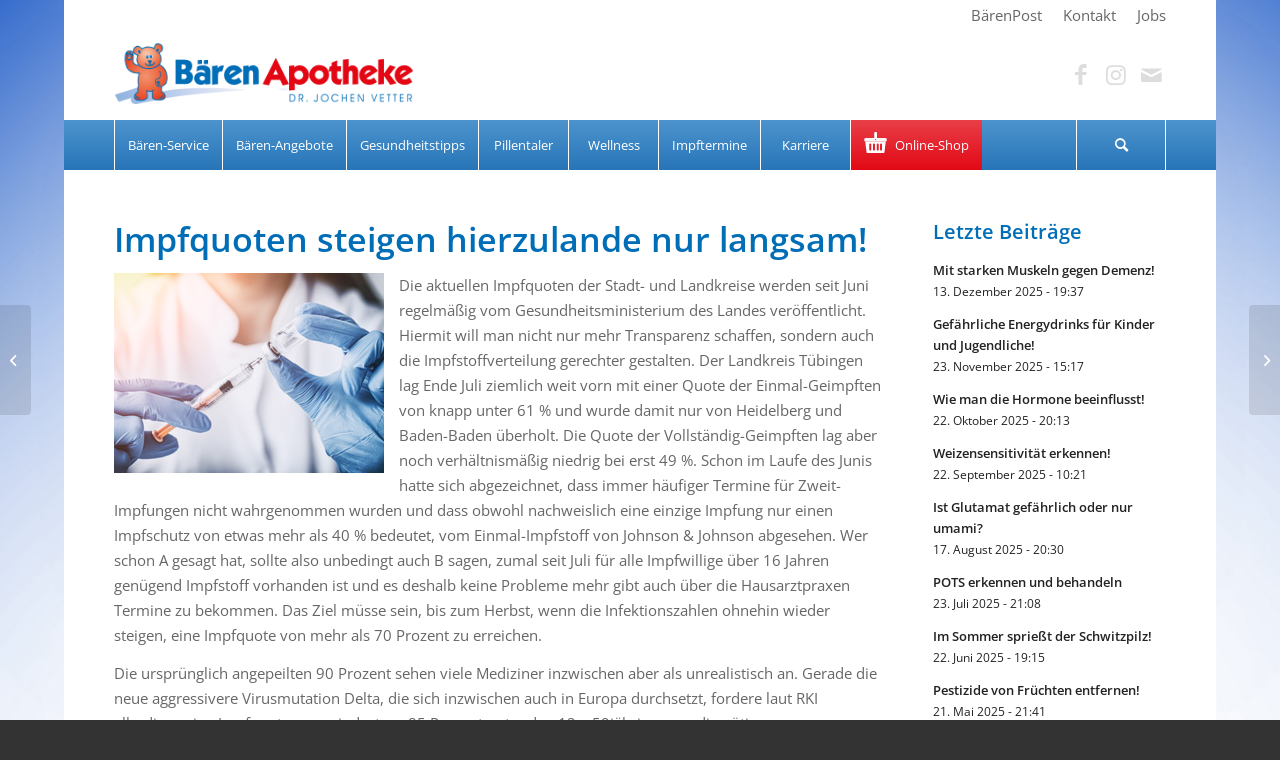

--- FILE ---
content_type: text/html; charset=UTF-8
request_url: https://www.pillenbringer.de/impfquoten-steigen-hierzulande-nur-langsam/
body_size: 18927
content:
<!DOCTYPE html>
<html lang="de" class="html_boxed responsive av-preloader-disabled  html_header_top html_logo_left html_bottom_nav_header html_menu_left html_large html_header_sticky_disabled html_header_shrinking_disabled html_header_topbar_active html_mobile_menu_tablet html_header_searchicon html_content_align_center html_header_unstick_top_disabled html_header_stretch_disabled html_av-submenu-hidden html_av-submenu-display-click html_av-overlay-side html_av-overlay-side-classic html_av-submenu-noclone html_entry_id_14024 av-cookies-no-cookie-consent av-default-lightbox av-no-preview html_text_menu_active av-mobile-menu-switch-default">
<head>
<meta charset="UTF-8" />
<meta name="robots" content="index, follow" />


<!-- mobile setting -->
<meta name="viewport" content="width=device-width, initial-scale=1">

<!-- Scripts/CSS and wp_head hook -->
<title>Impfquoten steigen hierzulande nur langsam! &#8211; Bären Apotheke</title>
<meta name='robots' content='max-image-preview:large' />
	<style>img:is([sizes="auto" i], [sizes^="auto," i]) { contain-intrinsic-size: 3000px 1500px }</style>
	<link rel='dns-prefetch' href='//www.pillenbringer.de' />
<link rel="alternate" type="application/rss+xml" title="Bären Apotheke &raquo; Feed" href="https://www.pillenbringer.de/feed/" />
<script type="text/javascript">
/* <![CDATA[ */
window._wpemojiSettings = {"baseUrl":"https:\/\/s.w.org\/images\/core\/emoji\/16.0.1\/72x72\/","ext":".png","svgUrl":"https:\/\/s.w.org\/images\/core\/emoji\/16.0.1\/svg\/","svgExt":".svg","source":{"concatemoji":"https:\/\/www.pillenbringer.de\/wp-includes\/js\/wp-emoji-release.min.js?ver=6.8.3"}};
/*! This file is auto-generated */
!function(s,n){var o,i,e;function c(e){try{var t={supportTests:e,timestamp:(new Date).valueOf()};sessionStorage.setItem(o,JSON.stringify(t))}catch(e){}}function p(e,t,n){e.clearRect(0,0,e.canvas.width,e.canvas.height),e.fillText(t,0,0);var t=new Uint32Array(e.getImageData(0,0,e.canvas.width,e.canvas.height).data),a=(e.clearRect(0,0,e.canvas.width,e.canvas.height),e.fillText(n,0,0),new Uint32Array(e.getImageData(0,0,e.canvas.width,e.canvas.height).data));return t.every(function(e,t){return e===a[t]})}function u(e,t){e.clearRect(0,0,e.canvas.width,e.canvas.height),e.fillText(t,0,0);for(var n=e.getImageData(16,16,1,1),a=0;a<n.data.length;a++)if(0!==n.data[a])return!1;return!0}function f(e,t,n,a){switch(t){case"flag":return n(e,"\ud83c\udff3\ufe0f\u200d\u26a7\ufe0f","\ud83c\udff3\ufe0f\u200b\u26a7\ufe0f")?!1:!n(e,"\ud83c\udde8\ud83c\uddf6","\ud83c\udde8\u200b\ud83c\uddf6")&&!n(e,"\ud83c\udff4\udb40\udc67\udb40\udc62\udb40\udc65\udb40\udc6e\udb40\udc67\udb40\udc7f","\ud83c\udff4\u200b\udb40\udc67\u200b\udb40\udc62\u200b\udb40\udc65\u200b\udb40\udc6e\u200b\udb40\udc67\u200b\udb40\udc7f");case"emoji":return!a(e,"\ud83e\udedf")}return!1}function g(e,t,n,a){var r="undefined"!=typeof WorkerGlobalScope&&self instanceof WorkerGlobalScope?new OffscreenCanvas(300,150):s.createElement("canvas"),o=r.getContext("2d",{willReadFrequently:!0}),i=(o.textBaseline="top",o.font="600 32px Arial",{});return e.forEach(function(e){i[e]=t(o,e,n,a)}),i}function t(e){var t=s.createElement("script");t.src=e,t.defer=!0,s.head.appendChild(t)}"undefined"!=typeof Promise&&(o="wpEmojiSettingsSupports",i=["flag","emoji"],n.supports={everything:!0,everythingExceptFlag:!0},e=new Promise(function(e){s.addEventListener("DOMContentLoaded",e,{once:!0})}),new Promise(function(t){var n=function(){try{var e=JSON.parse(sessionStorage.getItem(o));if("object"==typeof e&&"number"==typeof e.timestamp&&(new Date).valueOf()<e.timestamp+604800&&"object"==typeof e.supportTests)return e.supportTests}catch(e){}return null}();if(!n){if("undefined"!=typeof Worker&&"undefined"!=typeof OffscreenCanvas&&"undefined"!=typeof URL&&URL.createObjectURL&&"undefined"!=typeof Blob)try{var e="postMessage("+g.toString()+"("+[JSON.stringify(i),f.toString(),p.toString(),u.toString()].join(",")+"));",a=new Blob([e],{type:"text/javascript"}),r=new Worker(URL.createObjectURL(a),{name:"wpTestEmojiSupports"});return void(r.onmessage=function(e){c(n=e.data),r.terminate(),t(n)})}catch(e){}c(n=g(i,f,p,u))}t(n)}).then(function(e){for(var t in e)n.supports[t]=e[t],n.supports.everything=n.supports.everything&&n.supports[t],"flag"!==t&&(n.supports.everythingExceptFlag=n.supports.everythingExceptFlag&&n.supports[t]);n.supports.everythingExceptFlag=n.supports.everythingExceptFlag&&!n.supports.flag,n.DOMReady=!1,n.readyCallback=function(){n.DOMReady=!0}}).then(function(){return e}).then(function(){var e;n.supports.everything||(n.readyCallback(),(e=n.source||{}).concatemoji?t(e.concatemoji):e.wpemoji&&e.twemoji&&(t(e.twemoji),t(e.wpemoji)))}))}((window,document),window._wpemojiSettings);
/* ]]> */
</script>
<link rel='stylesheet' id='avia-grid-css' href='https://www.pillenbringer.de/wp-content/themes/enfold/css/grid.css?ver=4.8.8.1' type='text/css' media='all' />
<link rel='stylesheet' id='avia-base-css' href='https://www.pillenbringer.de/wp-content/themes/enfold/css/base.css?ver=4.8.8.1' type='text/css' media='all' />
<link rel='stylesheet' id='avia-layout-css' href='https://www.pillenbringer.de/wp-content/themes/enfold/css/layout.css?ver=4.8.8.1' type='text/css' media='all' />
<link rel='stylesheet' id='avia-module-audioplayer-css' href='https://www.pillenbringer.de/wp-content/themes/enfold/config-templatebuilder/avia-shortcodes/audio-player/audio-player.css?ver=6.8.3' type='text/css' media='all' />
<link rel='stylesheet' id='avia-module-blog-css' href='https://www.pillenbringer.de/wp-content/themes/enfold/config-templatebuilder/avia-shortcodes/blog/blog.css?ver=6.8.3' type='text/css' media='all' />
<link rel='stylesheet' id='avia-module-postslider-css' href='https://www.pillenbringer.de/wp-content/themes/enfold/config-templatebuilder/avia-shortcodes/postslider/postslider.css?ver=6.8.3' type='text/css' media='all' />
<link rel='stylesheet' id='avia-module-button-css' href='https://www.pillenbringer.de/wp-content/themes/enfold/config-templatebuilder/avia-shortcodes/buttons/buttons.css?ver=6.8.3' type='text/css' media='all' />
<link rel='stylesheet' id='avia-module-buttonrow-css' href='https://www.pillenbringer.de/wp-content/themes/enfold/config-templatebuilder/avia-shortcodes/buttonrow/buttonrow.css?ver=6.8.3' type='text/css' media='all' />
<link rel='stylesheet' id='avia-module-button-fullwidth-css' href='https://www.pillenbringer.de/wp-content/themes/enfold/config-templatebuilder/avia-shortcodes/buttons_fullwidth/buttons_fullwidth.css?ver=6.8.3' type='text/css' media='all' />
<link rel='stylesheet' id='avia-module-catalogue-css' href='https://www.pillenbringer.de/wp-content/themes/enfold/config-templatebuilder/avia-shortcodes/catalogue/catalogue.css?ver=6.8.3' type='text/css' media='all' />
<link rel='stylesheet' id='avia-module-comments-css' href='https://www.pillenbringer.de/wp-content/themes/enfold/config-templatebuilder/avia-shortcodes/comments/comments.css?ver=6.8.3' type='text/css' media='all' />
<link rel='stylesheet' id='avia-module-contact-css' href='https://www.pillenbringer.de/wp-content/themes/enfold/config-templatebuilder/avia-shortcodes/contact/contact.css?ver=6.8.3' type='text/css' media='all' />
<link rel='stylesheet' id='avia-module-slideshow-css' href='https://www.pillenbringer.de/wp-content/themes/enfold/config-templatebuilder/avia-shortcodes/slideshow/slideshow.css?ver=6.8.3' type='text/css' media='all' />
<link rel='stylesheet' id='avia-module-slideshow-contentpartner-css' href='https://www.pillenbringer.de/wp-content/themes/enfold/config-templatebuilder/avia-shortcodes/contentslider/contentslider.css?ver=6.8.3' type='text/css' media='all' />
<link rel='stylesheet' id='avia-module-countdown-css' href='https://www.pillenbringer.de/wp-content/themes/enfold/config-templatebuilder/avia-shortcodes/countdown/countdown.css?ver=6.8.3' type='text/css' media='all' />
<link rel='stylesheet' id='avia-module-gallery-css' href='https://www.pillenbringer.de/wp-content/themes/enfold/config-templatebuilder/avia-shortcodes/gallery/gallery.css?ver=6.8.3' type='text/css' media='all' />
<link rel='stylesheet' id='avia-module-gallery-hor-css' href='https://www.pillenbringer.de/wp-content/themes/enfold/config-templatebuilder/avia-shortcodes/gallery_horizontal/gallery_horizontal.css?ver=6.8.3' type='text/css' media='all' />
<link rel='stylesheet' id='avia-module-maps-css' href='https://www.pillenbringer.de/wp-content/themes/enfold/config-templatebuilder/avia-shortcodes/google_maps/google_maps.css?ver=6.8.3' type='text/css' media='all' />
<link rel='stylesheet' id='avia-module-gridrow-css' href='https://www.pillenbringer.de/wp-content/themes/enfold/config-templatebuilder/avia-shortcodes/grid_row/grid_row.css?ver=6.8.3' type='text/css' media='all' />
<link rel='stylesheet' id='avia-module-heading-css' href='https://www.pillenbringer.de/wp-content/themes/enfold/config-templatebuilder/avia-shortcodes/heading/heading.css?ver=6.8.3' type='text/css' media='all' />
<link rel='stylesheet' id='avia-module-rotator-css' href='https://www.pillenbringer.de/wp-content/themes/enfold/config-templatebuilder/avia-shortcodes/headline_rotator/headline_rotator.css?ver=6.8.3' type='text/css' media='all' />
<link rel='stylesheet' id='avia-module-hr-css' href='https://www.pillenbringer.de/wp-content/themes/enfold/config-templatebuilder/avia-shortcodes/hr/hr.css?ver=6.8.3' type='text/css' media='all' />
<link rel='stylesheet' id='avia-module-icon-css' href='https://www.pillenbringer.de/wp-content/themes/enfold/config-templatebuilder/avia-shortcodes/icon/icon.css?ver=6.8.3' type='text/css' media='all' />
<link rel='stylesheet' id='avia-module-iconbox-css' href='https://www.pillenbringer.de/wp-content/themes/enfold/config-templatebuilder/avia-shortcodes/iconbox/iconbox.css?ver=6.8.3' type='text/css' media='all' />
<link rel='stylesheet' id='avia-module-icongrid-css' href='https://www.pillenbringer.de/wp-content/themes/enfold/config-templatebuilder/avia-shortcodes/icongrid/icongrid.css?ver=6.8.3' type='text/css' media='all' />
<link rel='stylesheet' id='avia-module-iconlist-css' href='https://www.pillenbringer.de/wp-content/themes/enfold/config-templatebuilder/avia-shortcodes/iconlist/iconlist.css?ver=6.8.3' type='text/css' media='all' />
<link rel='stylesheet' id='avia-module-image-css' href='https://www.pillenbringer.de/wp-content/themes/enfold/config-templatebuilder/avia-shortcodes/image/image.css?ver=6.8.3' type='text/css' media='all' />
<link rel='stylesheet' id='avia-module-hotspot-css' href='https://www.pillenbringer.de/wp-content/themes/enfold/config-templatebuilder/avia-shortcodes/image_hotspots/image_hotspots.css?ver=6.8.3' type='text/css' media='all' />
<link rel='stylesheet' id='avia-module-magazine-css' href='https://www.pillenbringer.de/wp-content/themes/enfold/config-templatebuilder/avia-shortcodes/magazine/magazine.css?ver=6.8.3' type='text/css' media='all' />
<link rel='stylesheet' id='avia-module-masonry-css' href='https://www.pillenbringer.de/wp-content/themes/enfold/config-templatebuilder/avia-shortcodes/masonry_entries/masonry_entries.css?ver=6.8.3' type='text/css' media='all' />
<link rel='stylesheet' id='avia-siteloader-css' href='https://www.pillenbringer.de/wp-content/themes/enfold/css/avia-snippet-site-preloader.css?ver=6.8.3' type='text/css' media='all' />
<link rel='stylesheet' id='avia-module-menu-css' href='https://www.pillenbringer.de/wp-content/themes/enfold/config-templatebuilder/avia-shortcodes/menu/menu.css?ver=6.8.3' type='text/css' media='all' />
<link rel='stylesheet' id='avia-module-notification-css' href='https://www.pillenbringer.de/wp-content/themes/enfold/config-templatebuilder/avia-shortcodes/notification/notification.css?ver=6.8.3' type='text/css' media='all' />
<link rel='stylesheet' id='avia-module-numbers-css' href='https://www.pillenbringer.de/wp-content/themes/enfold/config-templatebuilder/avia-shortcodes/numbers/numbers.css?ver=6.8.3' type='text/css' media='all' />
<link rel='stylesheet' id='avia-module-portfolio-css' href='https://www.pillenbringer.de/wp-content/themes/enfold/config-templatebuilder/avia-shortcodes/portfolio/portfolio.css?ver=6.8.3' type='text/css' media='all' />
<link rel='stylesheet' id='avia-module-post-metadata-css' href='https://www.pillenbringer.de/wp-content/themes/enfold/config-templatebuilder/avia-shortcodes/post_metadata/post_metadata.css?ver=6.8.3' type='text/css' media='all' />
<link rel='stylesheet' id='avia-module-progress-bar-css' href='https://www.pillenbringer.de/wp-content/themes/enfold/config-templatebuilder/avia-shortcodes/progressbar/progressbar.css?ver=6.8.3' type='text/css' media='all' />
<link rel='stylesheet' id='avia-module-promobox-css' href='https://www.pillenbringer.de/wp-content/themes/enfold/config-templatebuilder/avia-shortcodes/promobox/promobox.css?ver=6.8.3' type='text/css' media='all' />
<link rel='stylesheet' id='avia-sc-search-css' href='https://www.pillenbringer.de/wp-content/themes/enfold/config-templatebuilder/avia-shortcodes/search/search.css?ver=6.8.3' type='text/css' media='all' />
<link rel='stylesheet' id='avia-module-slideshow-accordion-css' href='https://www.pillenbringer.de/wp-content/themes/enfold/config-templatebuilder/avia-shortcodes/slideshow_accordion/slideshow_accordion.css?ver=6.8.3' type='text/css' media='all' />
<link rel='stylesheet' id='avia-module-slideshow-feature-image-css' href='https://www.pillenbringer.de/wp-content/themes/enfold/config-templatebuilder/avia-shortcodes/slideshow_feature_image/slideshow_feature_image.css?ver=6.8.3' type='text/css' media='all' />
<link rel='stylesheet' id='avia-module-slideshow-fullsize-css' href='https://www.pillenbringer.de/wp-content/themes/enfold/config-templatebuilder/avia-shortcodes/slideshow_fullsize/slideshow_fullsize.css?ver=6.8.3' type='text/css' media='all' />
<link rel='stylesheet' id='avia-module-slideshow-fullscreen-css' href='https://www.pillenbringer.de/wp-content/themes/enfold/config-templatebuilder/avia-shortcodes/slideshow_fullscreen/slideshow_fullscreen.css?ver=6.8.3' type='text/css' media='all' />
<link rel='stylesheet' id='avia-module-slideshow-ls-css' href='https://www.pillenbringer.de/wp-content/themes/enfold/config-templatebuilder/avia-shortcodes/slideshow_layerslider/slideshow_layerslider.css?ver=6.8.3' type='text/css' media='all' />
<link rel='stylesheet' id='avia-module-social-css' href='https://www.pillenbringer.de/wp-content/themes/enfold/config-templatebuilder/avia-shortcodes/social_share/social_share.css?ver=6.8.3' type='text/css' media='all' />
<link rel='stylesheet' id='avia-module-tabsection-css' href='https://www.pillenbringer.de/wp-content/themes/enfold/config-templatebuilder/avia-shortcodes/tab_section/tab_section.css?ver=6.8.3' type='text/css' media='all' />
<link rel='stylesheet' id='avia-module-table-css' href='https://www.pillenbringer.de/wp-content/themes/enfold/config-templatebuilder/avia-shortcodes/table/table.css?ver=6.8.3' type='text/css' media='all' />
<link rel='stylesheet' id='avia-module-tabs-css' href='https://www.pillenbringer.de/wp-content/themes/enfold/config-templatebuilder/avia-shortcodes/tabs/tabs.css?ver=6.8.3' type='text/css' media='all' />
<link rel='stylesheet' id='avia-module-team-css' href='https://www.pillenbringer.de/wp-content/themes/enfold/config-templatebuilder/avia-shortcodes/team/team.css?ver=6.8.3' type='text/css' media='all' />
<link rel='stylesheet' id='avia-module-testimonials-css' href='https://www.pillenbringer.de/wp-content/themes/enfold/config-templatebuilder/avia-shortcodes/testimonials/testimonials.css?ver=6.8.3' type='text/css' media='all' />
<link rel='stylesheet' id='avia-module-timeline-css' href='https://www.pillenbringer.de/wp-content/themes/enfold/config-templatebuilder/avia-shortcodes/timeline/timeline.css?ver=6.8.3' type='text/css' media='all' />
<link rel='stylesheet' id='avia-module-toggles-css' href='https://www.pillenbringer.de/wp-content/themes/enfold/config-templatebuilder/avia-shortcodes/toggles/toggles.css?ver=6.8.3' type='text/css' media='all' />
<link rel='stylesheet' id='avia-module-video-css' href='https://www.pillenbringer.de/wp-content/themes/enfold/config-templatebuilder/avia-shortcodes/video/video.css?ver=6.8.3' type='text/css' media='all' />
<style id='wp-emoji-styles-inline-css' type='text/css'>

	img.wp-smiley, img.emoji {
		display: inline !important;
		border: none !important;
		box-shadow: none !important;
		height: 1em !important;
		width: 1em !important;
		margin: 0 0.07em !important;
		vertical-align: -0.1em !important;
		background: none !important;
		padding: 0 !important;
	}
</style>
<link rel='stylesheet' id='wp-block-library-css' href='https://www.pillenbringer.de/wp-includes/css/dist/block-library/style.min.css?ver=6.8.3' type='text/css' media='all' />
<style id='classic-theme-styles-inline-css' type='text/css'>
/*! This file is auto-generated */
.wp-block-button__link{color:#fff;background-color:#32373c;border-radius:9999px;box-shadow:none;text-decoration:none;padding:calc(.667em + 2px) calc(1.333em + 2px);font-size:1.125em}.wp-block-file__button{background:#32373c;color:#fff;text-decoration:none}
</style>
<style id='global-styles-inline-css' type='text/css'>
:root{--wp--preset--aspect-ratio--square: 1;--wp--preset--aspect-ratio--4-3: 4/3;--wp--preset--aspect-ratio--3-4: 3/4;--wp--preset--aspect-ratio--3-2: 3/2;--wp--preset--aspect-ratio--2-3: 2/3;--wp--preset--aspect-ratio--16-9: 16/9;--wp--preset--aspect-ratio--9-16: 9/16;--wp--preset--color--black: #000000;--wp--preset--color--cyan-bluish-gray: #abb8c3;--wp--preset--color--white: #ffffff;--wp--preset--color--pale-pink: #f78da7;--wp--preset--color--vivid-red: #cf2e2e;--wp--preset--color--luminous-vivid-orange: #ff6900;--wp--preset--color--luminous-vivid-amber: #fcb900;--wp--preset--color--light-green-cyan: #7bdcb5;--wp--preset--color--vivid-green-cyan: #00d084;--wp--preset--color--pale-cyan-blue: #8ed1fc;--wp--preset--color--vivid-cyan-blue: #0693e3;--wp--preset--color--vivid-purple: #9b51e0;--wp--preset--gradient--vivid-cyan-blue-to-vivid-purple: linear-gradient(135deg,rgba(6,147,227,1) 0%,rgb(155,81,224) 100%);--wp--preset--gradient--light-green-cyan-to-vivid-green-cyan: linear-gradient(135deg,rgb(122,220,180) 0%,rgb(0,208,130) 100%);--wp--preset--gradient--luminous-vivid-amber-to-luminous-vivid-orange: linear-gradient(135deg,rgba(252,185,0,1) 0%,rgba(255,105,0,1) 100%);--wp--preset--gradient--luminous-vivid-orange-to-vivid-red: linear-gradient(135deg,rgba(255,105,0,1) 0%,rgb(207,46,46) 100%);--wp--preset--gradient--very-light-gray-to-cyan-bluish-gray: linear-gradient(135deg,rgb(238,238,238) 0%,rgb(169,184,195) 100%);--wp--preset--gradient--cool-to-warm-spectrum: linear-gradient(135deg,rgb(74,234,220) 0%,rgb(151,120,209) 20%,rgb(207,42,186) 40%,rgb(238,44,130) 60%,rgb(251,105,98) 80%,rgb(254,248,76) 100%);--wp--preset--gradient--blush-light-purple: linear-gradient(135deg,rgb(255,206,236) 0%,rgb(152,150,240) 100%);--wp--preset--gradient--blush-bordeaux: linear-gradient(135deg,rgb(254,205,165) 0%,rgb(254,45,45) 50%,rgb(107,0,62) 100%);--wp--preset--gradient--luminous-dusk: linear-gradient(135deg,rgb(255,203,112) 0%,rgb(199,81,192) 50%,rgb(65,88,208) 100%);--wp--preset--gradient--pale-ocean: linear-gradient(135deg,rgb(255,245,203) 0%,rgb(182,227,212) 50%,rgb(51,167,181) 100%);--wp--preset--gradient--electric-grass: linear-gradient(135deg,rgb(202,248,128) 0%,rgb(113,206,126) 100%);--wp--preset--gradient--midnight: linear-gradient(135deg,rgb(2,3,129) 0%,rgb(40,116,252) 100%);--wp--preset--font-size--small: 13px;--wp--preset--font-size--medium: 20px;--wp--preset--font-size--large: 36px;--wp--preset--font-size--x-large: 42px;--wp--preset--spacing--20: 0.44rem;--wp--preset--spacing--30: 0.67rem;--wp--preset--spacing--40: 1rem;--wp--preset--spacing--50: 1.5rem;--wp--preset--spacing--60: 2.25rem;--wp--preset--spacing--70: 3.38rem;--wp--preset--spacing--80: 5.06rem;--wp--preset--shadow--natural: 6px 6px 9px rgba(0, 0, 0, 0.2);--wp--preset--shadow--deep: 12px 12px 50px rgba(0, 0, 0, 0.4);--wp--preset--shadow--sharp: 6px 6px 0px rgba(0, 0, 0, 0.2);--wp--preset--shadow--outlined: 6px 6px 0px -3px rgba(255, 255, 255, 1), 6px 6px rgba(0, 0, 0, 1);--wp--preset--shadow--crisp: 6px 6px 0px rgba(0, 0, 0, 1);}:where(.is-layout-flex){gap: 0.5em;}:where(.is-layout-grid){gap: 0.5em;}body .is-layout-flex{display: flex;}.is-layout-flex{flex-wrap: wrap;align-items: center;}.is-layout-flex > :is(*, div){margin: 0;}body .is-layout-grid{display: grid;}.is-layout-grid > :is(*, div){margin: 0;}:where(.wp-block-columns.is-layout-flex){gap: 2em;}:where(.wp-block-columns.is-layout-grid){gap: 2em;}:where(.wp-block-post-template.is-layout-flex){gap: 1.25em;}:where(.wp-block-post-template.is-layout-grid){gap: 1.25em;}.has-black-color{color: var(--wp--preset--color--black) !important;}.has-cyan-bluish-gray-color{color: var(--wp--preset--color--cyan-bluish-gray) !important;}.has-white-color{color: var(--wp--preset--color--white) !important;}.has-pale-pink-color{color: var(--wp--preset--color--pale-pink) !important;}.has-vivid-red-color{color: var(--wp--preset--color--vivid-red) !important;}.has-luminous-vivid-orange-color{color: var(--wp--preset--color--luminous-vivid-orange) !important;}.has-luminous-vivid-amber-color{color: var(--wp--preset--color--luminous-vivid-amber) !important;}.has-light-green-cyan-color{color: var(--wp--preset--color--light-green-cyan) !important;}.has-vivid-green-cyan-color{color: var(--wp--preset--color--vivid-green-cyan) !important;}.has-pale-cyan-blue-color{color: var(--wp--preset--color--pale-cyan-blue) !important;}.has-vivid-cyan-blue-color{color: var(--wp--preset--color--vivid-cyan-blue) !important;}.has-vivid-purple-color{color: var(--wp--preset--color--vivid-purple) !important;}.has-black-background-color{background-color: var(--wp--preset--color--black) !important;}.has-cyan-bluish-gray-background-color{background-color: var(--wp--preset--color--cyan-bluish-gray) !important;}.has-white-background-color{background-color: var(--wp--preset--color--white) !important;}.has-pale-pink-background-color{background-color: var(--wp--preset--color--pale-pink) !important;}.has-vivid-red-background-color{background-color: var(--wp--preset--color--vivid-red) !important;}.has-luminous-vivid-orange-background-color{background-color: var(--wp--preset--color--luminous-vivid-orange) !important;}.has-luminous-vivid-amber-background-color{background-color: var(--wp--preset--color--luminous-vivid-amber) !important;}.has-light-green-cyan-background-color{background-color: var(--wp--preset--color--light-green-cyan) !important;}.has-vivid-green-cyan-background-color{background-color: var(--wp--preset--color--vivid-green-cyan) !important;}.has-pale-cyan-blue-background-color{background-color: var(--wp--preset--color--pale-cyan-blue) !important;}.has-vivid-cyan-blue-background-color{background-color: var(--wp--preset--color--vivid-cyan-blue) !important;}.has-vivid-purple-background-color{background-color: var(--wp--preset--color--vivid-purple) !important;}.has-black-border-color{border-color: var(--wp--preset--color--black) !important;}.has-cyan-bluish-gray-border-color{border-color: var(--wp--preset--color--cyan-bluish-gray) !important;}.has-white-border-color{border-color: var(--wp--preset--color--white) !important;}.has-pale-pink-border-color{border-color: var(--wp--preset--color--pale-pink) !important;}.has-vivid-red-border-color{border-color: var(--wp--preset--color--vivid-red) !important;}.has-luminous-vivid-orange-border-color{border-color: var(--wp--preset--color--luminous-vivid-orange) !important;}.has-luminous-vivid-amber-border-color{border-color: var(--wp--preset--color--luminous-vivid-amber) !important;}.has-light-green-cyan-border-color{border-color: var(--wp--preset--color--light-green-cyan) !important;}.has-vivid-green-cyan-border-color{border-color: var(--wp--preset--color--vivid-green-cyan) !important;}.has-pale-cyan-blue-border-color{border-color: var(--wp--preset--color--pale-cyan-blue) !important;}.has-vivid-cyan-blue-border-color{border-color: var(--wp--preset--color--vivid-cyan-blue) !important;}.has-vivid-purple-border-color{border-color: var(--wp--preset--color--vivid-purple) !important;}.has-vivid-cyan-blue-to-vivid-purple-gradient-background{background: var(--wp--preset--gradient--vivid-cyan-blue-to-vivid-purple) !important;}.has-light-green-cyan-to-vivid-green-cyan-gradient-background{background: var(--wp--preset--gradient--light-green-cyan-to-vivid-green-cyan) !important;}.has-luminous-vivid-amber-to-luminous-vivid-orange-gradient-background{background: var(--wp--preset--gradient--luminous-vivid-amber-to-luminous-vivid-orange) !important;}.has-luminous-vivid-orange-to-vivid-red-gradient-background{background: var(--wp--preset--gradient--luminous-vivid-orange-to-vivid-red) !important;}.has-very-light-gray-to-cyan-bluish-gray-gradient-background{background: var(--wp--preset--gradient--very-light-gray-to-cyan-bluish-gray) !important;}.has-cool-to-warm-spectrum-gradient-background{background: var(--wp--preset--gradient--cool-to-warm-spectrum) !important;}.has-blush-light-purple-gradient-background{background: var(--wp--preset--gradient--blush-light-purple) !important;}.has-blush-bordeaux-gradient-background{background: var(--wp--preset--gradient--blush-bordeaux) !important;}.has-luminous-dusk-gradient-background{background: var(--wp--preset--gradient--luminous-dusk) !important;}.has-pale-ocean-gradient-background{background: var(--wp--preset--gradient--pale-ocean) !important;}.has-electric-grass-gradient-background{background: var(--wp--preset--gradient--electric-grass) !important;}.has-midnight-gradient-background{background: var(--wp--preset--gradient--midnight) !important;}.has-small-font-size{font-size: var(--wp--preset--font-size--small) !important;}.has-medium-font-size{font-size: var(--wp--preset--font-size--medium) !important;}.has-large-font-size{font-size: var(--wp--preset--font-size--large) !important;}.has-x-large-font-size{font-size: var(--wp--preset--font-size--x-large) !important;}
:where(.wp-block-post-template.is-layout-flex){gap: 1.25em;}:where(.wp-block-post-template.is-layout-grid){gap: 1.25em;}
:where(.wp-block-columns.is-layout-flex){gap: 2em;}:where(.wp-block-columns.is-layout-grid){gap: 2em;}
:root :where(.wp-block-pullquote){font-size: 1.5em;line-height: 1.6;}
</style>
<link rel='stylesheet' id='avia-scs-css' href='https://www.pillenbringer.de/wp-content/themes/enfold/css/shortcodes.css?ver=4.8.8.1' type='text/css' media='all' />
<link rel='stylesheet' id='avia-popup-css-css' href='https://www.pillenbringer.de/wp-content/themes/enfold/js/aviapopup/magnific-popup.css?ver=4.8.8.1' type='text/css' media='screen' />
<link rel='stylesheet' id='avia-lightbox-css' href='https://www.pillenbringer.de/wp-content/themes/enfold/css/avia-snippet-lightbox.css?ver=4.8.8.1' type='text/css' media='screen' />
<link rel='stylesheet' id='avia-widget-css-css' href='https://www.pillenbringer.de/wp-content/themes/enfold/css/avia-snippet-widget.css?ver=4.8.8.1' type='text/css' media='screen' />
<link rel='stylesheet' id='avia-dynamic-css' href='https://www.pillenbringer.de/wp-content/uploads/dynamic_avia/pillenbringer.css?ver=684c036d16689' type='text/css' media='all' />
<link rel='stylesheet' id='avia-custom-css' href='https://www.pillenbringer.de/wp-content/themes/enfold/css/custom.css?ver=4.8.8.1' type='text/css' media='all' />
<link rel='stylesheet' id='avia-style-css' href='https://www.pillenbringer.de/wp-content/themes/pillenbringer/style.css?ver=4.8.8.1' type='text/css' media='all' />
<link rel='stylesheet' id='borlabs-cookie-custom-css' href='https://www.pillenbringer.de/wp-content/cache/borlabs-cookie/1/borlabs-cookie-1-de.css?ver=3.3.22-19' type='text/css' media='all' />
<script type="text/javascript" src="https://www.pillenbringer.de/wp-includes/js/jquery/jquery.min.js?ver=3.7.1" id="jquery-core-js"></script>
<script type="text/javascript" src="https://www.pillenbringer.de/wp-includes/js/jquery/jquery-migrate.min.js?ver=3.4.1" id="jquery-migrate-js"></script>
<script type="text/javascript" src="https://www.pillenbringer.de/wp-content/themes/enfold/js/avia-compat.js?ver=4.8.8.1" id="avia-compat-js"></script>
<script data-no-optimize="1" data-no-minify="1" data-cfasync="false" type="text/javascript" src="https://www.pillenbringer.de/wp-content/cache/borlabs-cookie/1/borlabs-cookie-config-de.json.js?ver=3.3.22-37" id="borlabs-cookie-config-js"></script>
<link rel="https://api.w.org/" href="https://www.pillenbringer.de/wp-json/" /><link rel="alternate" title="JSON" type="application/json" href="https://www.pillenbringer.de/wp-json/wp/v2/posts/14024" /><link rel="EditURI" type="application/rsd+xml" title="RSD" href="https://www.pillenbringer.de/xmlrpc.php?rsd" />
<meta name="generator" content="WordPress 6.8.3" />
<link rel="canonical" href="https://www.pillenbringer.de/impfquoten-steigen-hierzulande-nur-langsam/" />
<link rel='shortlink' href='https://www.pillenbringer.de/?p=14024' />
<link rel="alternate" title="oEmbed (JSON)" type="application/json+oembed" href="https://www.pillenbringer.de/wp-json/oembed/1.0/embed?url=https%3A%2F%2Fwww.pillenbringer.de%2Fimpfquoten-steigen-hierzulande-nur-langsam%2F" />
<link rel="alternate" title="oEmbed (XML)" type="text/xml+oembed" href="https://www.pillenbringer.de/wp-json/oembed/1.0/embed?url=https%3A%2F%2Fwww.pillenbringer.de%2Fimpfquoten-steigen-hierzulande-nur-langsam%2F&#038;format=xml" />
<link rel="profile" href="http://gmpg.org/xfn/11" />
<link rel="alternate" type="application/rss+xml" title="Bären Apotheke RSS2 Feed" href="https://www.pillenbringer.de/feed/" />
<link rel="pingback" href="https://www.pillenbringer.de/xmlrpc.php" />
<!--[if lt IE 9]><script src="https://www.pillenbringer.de/wp-content/themes/enfold/js/html5shiv.js"></script><![endif]-->
<link rel="icon" href="/wp-content/uploads/2013/10/favicon.ico" type="image/x-icon">
<style type="text/css">.broken_link, a.broken_link {
	text-decoration: line-through;
}</style>		<style type="text/css" id="wp-custom-css">
			
@media only screen and (max-width: 989px) {
	.responsive.html_mobile_menu_tablet #header_main .social_bookmarks, 
	.responsive.html_mobile_menu_tablet #header_main_alternate{display:none;}
				.responsive.html_mobile_menu_tablet #top .av_seperator_big_border .avia-menu.av_menu_icon_beside {
		float: right;
		padding-right: 0;
		margin-right: 0;
	}

	.main_menu .menu li {
		background: none;
	}
	.av-hamburger-box {
		width: 25px;
	}
	.responsive.html_mobile_menu_tablet #top #header .av-main-nav > li > a {
		color: #111;
	}
	.header_color .av-hamburger-inner, .header_color .av-hamburger-inner::before, .header_color .av-hamburger-inner::after {
		background-color: #111;
	}
	
	.html_av-overlay-side.av-burger-overlay-active #top #wrap_all #header .menu-item-search-dropdown a {
		color: #333;
	}
	
	.html_av-overlay-side-classic #top .av-burger-overlay li li .avia-bullet, .html_av-overlay-side.av-burger-overlay-active #top .av-hamburger-inner, .html_av-overlay-side.av-burger-overlay-active #top .av-hamburger-inner::before, .html_av-overlay-side.av-burger-overlay-active #top .av-hamburger-inner::after {
		background-color: #333;}
}		</style>
		<style type='text/css'>
@font-face {font-family: 'entypo-fontello'; font-weight: normal; font-style: normal; font-display: auto;
src: url('https://www.pillenbringer.de/wp-content/themes/enfold/config-templatebuilder/avia-template-builder/assets/fonts/entypo-fontello.woff2') format('woff2'),
url('https://www.pillenbringer.de/wp-content/themes/enfold/config-templatebuilder/avia-template-builder/assets/fonts/entypo-fontello.woff') format('woff'),
url('https://www.pillenbringer.de/wp-content/themes/enfold/config-templatebuilder/avia-template-builder/assets/fonts/entypo-fontello.ttf') format('truetype'),
url('https://www.pillenbringer.de/wp-content/themes/enfold/config-templatebuilder/avia-template-builder/assets/fonts/entypo-fontello.svg#entypo-fontello') format('svg'),
url('https://www.pillenbringer.de/wp-content/themes/enfold/config-templatebuilder/avia-template-builder/assets/fonts/entypo-fontello.eot'),
url('https://www.pillenbringer.de/wp-content/themes/enfold/config-templatebuilder/avia-template-builder/assets/fonts/entypo-fontello.eot?#iefix') format('embedded-opentype');
} #top .avia-font-entypo-fontello, body .avia-font-entypo-fontello, html body [data-av_iconfont='entypo-fontello']:before{ font-family: 'entypo-fontello'; }
</style>

<!--
Debugging Info for Theme support: 

Theme: Enfold
Version: 4.8.8.1
Installed: enfold
AviaFramework Version: 5.0
AviaBuilder Version: 4.8
aviaElementManager Version: 1.0.1
- - - - - - - - - - -
ChildTheme: Pillenbringer
ChildTheme Version: 0.1.0
ChildTheme Installed: enfold

ML:-1-PU:83-PLA:12
WP:6.8.3
Compress: CSS:disabled - JS:disabled
Updates: enabled - unverified Envato token
PLAu:11
--><style>
  @font-face {
    font-display: block;
    font-family: Roboto;
    src: url(https://assets.brevo.com/font/Roboto/Latin/normal/normal/7529907e9eaf8ebb5220c5f9850e3811.woff2) format("woff2"), url(https://assets.brevo.com/font/Roboto/Latin/normal/normal/25c678feafdc175a70922a116c9be3e7.woff) format("woff")
  }

  @font-face {
    font-display: fallback;
    font-family: Roboto;
    font-weight: 600;
    src: url(https://assets.brevo.com/font/Roboto/Latin/medium/normal/6e9caeeafb1f3491be3e32744bc30440.woff2) format("woff2"), url(https://assets.brevo.com/font/Roboto/Latin/medium/normal/71501f0d8d5aa95960f6475d5487d4c2.woff) format("woff")
  }

  @font-face {
    font-display: fallback;
    font-family: Roboto;
    font-weight: 700;
    src: url(https://assets.brevo.com/font/Roboto/Latin/bold/normal/3ef7cf158f310cf752d5ad08cd0e7e60.woff2) format("woff2"), url(https://assets.brevo.com/font/Roboto/Latin/bold/normal/ece3a1d82f18b60bcce0211725c476aa.woff) format("woff")
  }
</style>
<link rel="stylesheet" href="https://sibforms.com/forms/end-form/build/sib-styles.css">

</head>

<body id="top" class="wp-singular post-template-default single single-post postid-14024 single-format-standard wp-theme-enfold wp-child-theme-pillenbringer boxed rtl_columns av-curtain-numeric avia-responsive-images-support" itemscope="itemscope" itemtype="https://schema.org/WebPage" >
	<script src='https://widget.superchat.de/snippet.js?applicationKey=WC2zgQnJYj0B3QDK98lLvNq35P' referrerpolicy='no-referrer-when-downgrade'></script>

	
	<div id='wrap_all'>

	
<header id='header' class='all_colors header_color light_bg_color  av_header_top av_logo_left av_bottom_nav_header av_menu_left av_large av_header_sticky_disabled av_header_shrinking_disabled av_header_stretch_disabled av_mobile_menu_tablet av_header_searchicon av_header_unstick_top_disabled av_seperator_big_border'  role="banner" itemscope="itemscope" itemtype="https://schema.org/WPHeader" >

		<div id='header_meta' class='container_wrap container_wrap_meta  av_icon_active_main av_secondary_right av_extra_header_active av_entry_id_14024'>

			      <div class='container'>
			      <nav class='sub_menu'  role="navigation" itemscope="itemscope" itemtype="https://schema.org/SiteNavigationElement" ><ul role="menu" class="menu" id="avia2-menu"><li role="menuitem" id="menu-item-4168" class="menu-item menu-item-type-post_type menu-item-object-page menu-item-4168"><a href="https://www.pillenbringer.de/baeren-post/">BärenPost</a></li>
<li role="menuitem" id="menu-item-3210" class="menu-item menu-item-type-post_type menu-item-object-page menu-item-3210"><a href="https://www.pillenbringer.de/kontakt/">Kontakt</a></li>
<li role="menuitem" id="menu-item-3211" class="menu-item menu-item-type-post_type menu-item-object-page menu-item-3211"><a href="https://www.pillenbringer.de/stellenangebote/">Jobs</a></li>
</ul></nav>			      </div>
		</div>

		<div  id='header_main' class='container_wrap container_wrap_logo'>

        <div class='container av-logo-container'><div class='inner-container'><span class='logo avia-standard-logo'><a href='https://www.pillenbringer.de/' class=''><img src="/wp-content/uploads/2013/04/baeren-apotheke-logo-groesser2.gif" height="100" width="300" alt='Bären Apotheke' title='' /></a></span><ul class='noLightbox social_bookmarks icon_count_4'><li class='social_bookmarks_facebook av-social-link-facebook social_icon_1'><a target="_blank" aria-label="Link zu Facebook" href='https://www.facebook.com/pillenbringer.de' aria-hidden='false' data-av_icon='' data-av_iconfont='entypo-fontello' title='Facebook' rel="noopener"><span class='avia_hidden_link_text'>Facebook</span></a></li><li class='social_bookmarks_instagram av-social-link-instagram social_icon_2'><a target="_blank" aria-label="Link zu Instagram" href='https://www.instagram.com/baeren_apo/?hl=de' aria-hidden='false' data-av_icon='' data-av_iconfont='entypo-fontello' title='Instagram' rel="noopener"><span class='avia_hidden_link_text'>Instagram</span></a></li><li class='social_bookmarks_mail av-social-link-mail social_icon_3'><a  aria-label="Link zu Mail" href='mailto:tuebingen@pillenbringer.de' aria-hidden='false' data-av_icon='' data-av_iconfont='entypo-fontello' title='Mail'><span class='avia_hidden_link_text'>Mail</span></a></li></ul></div></div><div id='header_main_alternate' class='container_wrap'><div class='container'><nav class='main_menu' data-selectname='Wähle eine Seite'  role="navigation" itemscope="itemscope" itemtype="https://schema.org/SiteNavigationElement" ><div class="avia-menu av-main-nav-wrap"><ul role="menu" class="menu av-main-nav" id="avia-menu"><li role="menuitem" id="menu-item-2845" class="menu-item menu-item-type-post_type menu-item-object-page menu-item-has-children menu-item-top-level menu-item-top-level-1"><a href="https://www.pillenbringer.de/baeren-service/" itemprop="url" tabindex="0"><span class="avia-bullet"></span><span class="avia-menu-text">Bären-Service</span><span class="avia-menu-fx"><span class="avia-arrow-wrap"><span class="avia-arrow"></span></span></span></a>


<ul class="sub-menu">
	<li role="menuitem" id="menu-item-2666" class="menu-item menu-item-type-post_type menu-item-object-page"><a href="https://www.pillenbringer.de/baeren-service/neuer-abholautomat-bei-der-baeren-apotheke-in-tuebingen/" itemprop="url" tabindex="0"><span class="avia-bullet"></span><span class="avia-menu-text">Abholautomat</span></a></li>
	<li role="menuitem" id="menu-item-2612" class="menu-item menu-item-type-post_type menu-item-object-page"><a href="https://www.pillenbringer.de/baeren-engagement/" itemprop="url" tabindex="0"><span class="avia-bullet"></span><span class="avia-menu-text">Bären-Engagement</span></a></li>
	<li role="menuitem" id="menu-item-2665" class="menu-item menu-item-type-post_type menu-item-object-page"><a href="https://www.pillenbringer.de/baeren-service/lieferservice/" itemprop="url" tabindex="0"><span class="avia-bullet"></span><span class="avia-menu-text">Lieferservice</span></a></li>
	<li role="menuitem" id="menu-item-11931" class="menu-item menu-item-type-post_type menu-item-object-page"><a href="https://www.pillenbringer.de/baeren-service/medizinischer-cannabis-aus-der-baeren-apotheke/" itemprop="url" tabindex="0"><span class="avia-bullet"></span><span class="avia-menu-text">Medizinischer Cannabis</span></a></li>
	<li role="menuitem" id="menu-item-2451" class="menu-item menu-item-type-post_type menu-item-object-page"><a href="https://www.pillenbringer.de/baeren-service/natuerlich-gesund/" itemprop="url" tabindex="0"><span class="avia-bullet"></span><span class="avia-menu-text">Natürlich gesund</span></a></li>
	<li role="menuitem" id="menu-item-18499" class="menu-item menu-item-type-post_type menu-item-object-post"><a href="https://www.pillenbringer.de/gesund-de-bringt-ihre-e-rezepte-direkt-zu-uns/" itemprop="url" tabindex="0"><span class="avia-bullet"></span><span class="avia-menu-text">E-Rezepte</span></a></li>
	<li role="menuitem" id="menu-item-2453" class="menu-item menu-item-type-post_type menu-item-object-page menu-item-has-children"><a href="https://www.pillenbringer.de/baeren-service/notdienstplan/" itemprop="url" tabindex="0"><span class="avia-bullet"></span><span class="avia-menu-text">Notdienstplan</span></a>
	<ul class="sub-menu">
		<li role="menuitem" id="menu-item-3690" class="menu-item menu-item-type-custom menu-item-object-custom"><a href="http://www.aponet.de/service/notdienstapotheke-finden/suchergebnis/0/Herrenberg.html" itemprop="url" tabindex="0"><span class="avia-bullet"></span><span class="avia-menu-text">Notdienstplan für Herrenberg</span></a></li>
		<li role="menuitem" id="menu-item-3689" class="menu-item menu-item-type-custom menu-item-object-custom"><a href="http://www.aponet.de/service/notdienstapotheke-finden/suchergebnis/0/Rottenburg.html" itemprop="url" tabindex="0"><span class="avia-bullet"></span><span class="avia-menu-text">Notdienstplan für Rottenburg</span></a></li>
		<li role="menuitem" id="menu-item-3691" class="menu-item menu-item-type-custom menu-item-object-custom"><a href="http://www.aponet.de/service/notdienstapotheke-finden/suchergebnis/0/T%25C3%25BCbingen.html" itemprop="url" tabindex="0"><span class="avia-bullet"></span><span class="avia-menu-text">Notdienstplan für Tübingen</span></a></li>
	</ul>
</li>
	<li role="menuitem" id="menu-item-10453" class="menu-item menu-item-type-post_type menu-item-object-page"><a href="https://www.pillenbringer.de/baeren-service/pillencard-nutzen-sie-jetzt-die-vorteile/" itemprop="url" tabindex="0"><span class="avia-bullet"></span><span class="avia-menu-text">PillenCard</span></a></li>
	<li role="menuitem" id="menu-item-2667" class="menu-item menu-item-type-post_type menu-item-object-page"><a href="https://www.pillenbringer.de/baeren-service/stillberatung/" itemprop="url" tabindex="0"><span class="avia-bullet"></span><span class="avia-menu-text">Stillberatung</span></a></li>
	<li role="menuitem" id="menu-item-3025" class="menu-item menu-item-type-post_type menu-item-object-page"><a href="https://www.pillenbringer.de/baeren-service/vorbestellungen/" itemprop="url" tabindex="0"><span class="avia-bullet"></span><span class="avia-menu-text">Vorbestellungen</span></a></li>
</ul>
</li>
<li role="menuitem" id="menu-item-2657" class="menu-item menu-item-type-post_type menu-item-object-page menu-item-has-children menu-item-top-level menu-item-top-level-2"><a href="https://www.pillenbringer.de/baeren-angebote-2/" itemprop="url" tabindex="0"><span class="avia-bullet"></span><span class="avia-menu-text">Bären-Angebote</span><span class="avia-menu-fx"><span class="avia-arrow-wrap"><span class="avia-arrow"></span></span></span></a>


<ul class="sub-menu">
	<li role="menuitem" id="menu-item-2660" class="menu-item menu-item-type-post_type menu-item-object-page"><a href="https://www.pillenbringer.de/baeren-angebote-2/baeren-coupons/" itemprop="url" tabindex="0"><span class="avia-bullet"></span><span class="avia-menu-text">Bären-Coupons</span></a></li>
</ul>
</li>
<li role="menuitem" id="menu-item-3506" class="menu-item menu-item-type-post_type menu-item-object-page menu-item-has-children menu-item-top-level menu-item-top-level-3"><a href="https://www.pillenbringer.de/gesundheitstipps/" itemprop="url" tabindex="0"><span class="avia-bullet"></span><span class="avia-menu-text">Gesundheitstipps</span><span class="avia-menu-fx"><span class="avia-arrow-wrap"><span class="avia-arrow"></span></span></span></a>


<ul class="sub-menu">
	<li role="menuitem" id="menu-item-11495" class="menu-item menu-item-type-post_type menu-item-object-page"><a href="https://www.pillenbringer.de/gesundheitshoroskope-s-2/" itemprop="url" tabindex="0"><span class="avia-bullet"></span><span class="avia-menu-text">Gesundheitshoroskope</span></a></li>
	<li role="menuitem" id="menu-item-15376" class="menu-item menu-item-type-post_type menu-item-object-page"><a href="https://www.pillenbringer.de/glueckstipps/" itemprop="url" tabindex="0"><span class="avia-bullet"></span><span class="avia-menu-text">Glückstipps</span></a></li>
	<li role="menuitem" id="menu-item-12356" class="menu-item menu-item-type-post_type menu-item-object-page"><a href="https://www.pillenbringer.de/gesundheitstipps-2/" itemprop="url" tabindex="0"><span class="avia-bullet"></span><span class="avia-menu-text">Heilkräuter</span></a></li>
</ul>
</li>
<li role="menuitem" id="menu-item-2649" class="menu-item menu-item-type-post_type menu-item-object-page menu-item-has-children menu-item-top-level menu-item-top-level-4"><a href="https://www.pillenbringer.de/pillentaler/" itemprop="url" tabindex="0"><span class="avia-bullet"></span><span class="avia-menu-text">Pillentaler</span><span class="avia-menu-fx"><span class="avia-arrow-wrap"><span class="avia-arrow"></span></span></span></a>


<ul class="sub-menu">
	<li role="menuitem" id="menu-item-2869" class="menu-item menu-item-type-post_type menu-item-object-page"><a href="https://www.pillenbringer.de/pillentaler/pillentaler-dauerpraemien-2/" itemprop="url" tabindex="0"><span class="avia-bullet"></span><span class="avia-menu-text">Pillentaler Dauerprämien</span></a></li>
	<li role="menuitem" id="menu-item-5725" class="menu-item menu-item-type-post_type menu-item-object-page"><a href="https://www.pillenbringer.de/pillentaler/pillentaler-saisonpraemien-2/" itemprop="url" tabindex="0"><span class="avia-bullet"></span><span class="avia-menu-text">Pillentaler Saisonprämien</span></a></li>
	<li role="menuitem" id="menu-item-2868" class="menu-item menu-item-type-post_type menu-item-object-page"><a href="https://www.pillenbringer.de/pillentaler/taler-partner/" itemprop="url" tabindex="0"><span class="avia-bullet"></span><span class="avia-menu-text">Taler-Partner</span></a></li>
</ul>
</li>
<li role="menuitem" id="menu-item-3446" class="menu-item menu-item-type-custom menu-item-object-custom menu-item-has-children menu-item-top-level menu-item-top-level-5"><a href="#" itemprop="url" tabindex="0"><span class="avia-bullet"></span><span class="avia-menu-text">Wellness</span><span class="avia-menu-fx"><span class="avia-arrow-wrap"><span class="avia-arrow"></span></span></span></a>


<ul class="sub-menu">
	<li role="menuitem" id="menu-item-7693" class="menu-item menu-item-type-post_type menu-item-object-page"><a href="https://www.pillenbringer.de/wellness/unser-wellness-team/" itemprop="url" tabindex="0"><span class="avia-bullet"></span><span class="avia-menu-text">Unser Wellness Team</span></a></li>
	<li role="menuitem" id="menu-item-7694" class="menu-item menu-item-type-post_type menu-item-object-page menu-item-has-children"><a href="https://www.pillenbringer.de/wellness/kosmetikpraxis/" itemprop="url" tabindex="0"><span class="avia-bullet"></span><span class="avia-menu-text">Kosmetikpraxis</span></a>
	<ul class="sub-menu">
		<li role="menuitem" id="menu-item-7695" class="menu-item menu-item-type-post_type menu-item-object-page"><a href="https://www.pillenbringer.de/wellness/kosmetikpraxis/anti-aging-und-hautbildverbesserung/" itemprop="url" tabindex="0"><span class="avia-bullet"></span><span class="avia-menu-text">Anti-Aging und Hautbildverbesserung</span></a></li>
		<li role="menuitem" id="menu-item-7696" class="menu-item menu-item-type-post_type menu-item-object-page"><a href="https://www.pillenbringer.de/wellness/kosmetikpraxis/dermazeutische-und-therapiebegleitende-behandlungen/" itemprop="url" tabindex="0"><span class="avia-bullet"></span><span class="avia-menu-text">Dermazeutische Behandlungen</span></a></li>
		<li role="menuitem" id="menu-item-6635" class="menu-item menu-item-type-post_type menu-item-object-page"><a href="https://www.pillenbringer.de/wellness/kosmetikpraxis/geschenkgutschein/" itemprop="url" tabindex="0"><span class="avia-bullet"></span><span class="avia-menu-text">Geschenkgutschein</span></a></li>
		<li role="menuitem" id="menu-item-7698" class="menu-item menu-item-type-post_type menu-item-object-page"><a href="https://www.pillenbringer.de/wellness/kosmetikpraxis/haarentfernung/" itemprop="url" tabindex="0"><span class="avia-bullet"></span><span class="avia-menu-text">Haarentfernung</span></a></li>
		<li role="menuitem" id="menu-item-7699" class="menu-item menu-item-type-post_type menu-item-object-page"><a href="https://www.pillenbringer.de/wellness/kosmetikpraxis/kosmetikbehandlung/" itemprop="url" tabindex="0"><span class="avia-bullet"></span><span class="avia-menu-text">Gesichtsbehandlungen</span></a></li>
		<li role="menuitem" id="menu-item-7700" class="menu-item menu-item-type-post_type menu-item-object-page"><a href="https://www.pillenbringer.de/wellness/kosmetikpraxis/make-up-styling/" itemprop="url" tabindex="0"><span class="avia-bullet"></span><span class="avia-menu-text">Make-up-Styling</span></a></li>
		<li role="menuitem" id="menu-item-11090" class="menu-item menu-item-type-post_type menu-item-object-page"><a href="https://www.pillenbringer.de/wellness/kosmetikpraxis/medizinische-pigmentierung-ueber-pmu/" itemprop="url" tabindex="0"><span class="avia-bullet"></span><span class="avia-menu-text">Medizinische Pigmentierung</span></a></li>
		<li role="menuitem" id="menu-item-7701" class="menu-item menu-item-type-post_type menu-item-object-page"><a href="https://www.pillenbringer.de/wellness/kosmetikpraxis/mens-care/" itemprop="url" tabindex="0"><span class="avia-bullet"></span><span class="avia-menu-text">Mens Care</span></a></li>
		<li role="menuitem" id="menu-item-14534" class="menu-item menu-item-type-post_type menu-item-object-page"><a href="https://www.pillenbringer.de/wellness/kosmetikpraxis/microneedling_bbglow/" itemprop="url" tabindex="0"><span class="avia-bullet"></span><span class="avia-menu-text">Microneedling + BB Glow</span></a></li>
		<li role="menuitem" id="menu-item-11089" class="menu-item menu-item-type-post_type menu-item-object-page"><a href="https://www.pillenbringer.de/wellness/kosmetikpraxis/permanent-make-up/" itemprop="url" tabindex="0"><span class="avia-bullet"></span><span class="avia-menu-text">Permanent Make-up</span></a></li>
	</ul>
</li>
	<li role="menuitem" id="menu-item-10668" class="menu-item menu-item-type-post_type menu-item-object-page"><a href="https://www.pillenbringer.de/wellness/kosmetikpraxis/pflegetipps-neu/" itemprop="url" tabindex="0"><span class="avia-bullet"></span><span class="avia-menu-text">Pflegetipps</span></a></li>
	<li role="menuitem" id="menu-item-7705" class="menu-item menu-item-type-post_type menu-item-object-page"><a href="https://www.pillenbringer.de/wellness/kosmetiksortiment/" itemprop="url" tabindex="0"><span class="avia-bullet"></span><span class="avia-menu-text">Kosmetiksortiment</span></a></li>
	<li role="menuitem" id="menu-item-7704" class="menu-item menu-item-type-post_type menu-item-object-page"><a href="https://www.pillenbringer.de/wellness/beratungstage/" itemprop="url" tabindex="0"><span class="avia-bullet"></span><span class="avia-menu-text">Herstellerberatungstage</span></a></li>
	<li role="menuitem" id="menu-item-7706" class="menu-item menu-item-type-post_type menu-item-object-page"><a href="https://www.pillenbringer.de/wellness/besichtigungstermine/" itemprop="url" tabindex="0"><span class="avia-bullet"></span><span class="avia-menu-text">Besichtigungstermine</span></a></li>
</ul>
</li>
<li role="menuitem" id="menu-item-15493" class="menu-item menu-item-type-post_type menu-item-object-page menu-item-top-level menu-item-top-level-6"><a href="https://www.pillenbringer.de/impftermine/" itemprop="url" tabindex="0"><span class="avia-bullet"></span><span class="avia-menu-text">Impftermine</span><span class="avia-menu-fx"><span class="avia-arrow-wrap"><span class="avia-arrow"></span></span></span></a></li>
<li role="menuitem" id="menu-item-16684" class="menu-item menu-item-type-custom menu-item-object-custom menu-item-top-level menu-item-top-level-7"><a href="https://karriere.pillenbringer.de/dr-vetter-or-baren-apotheke" itemprop="url" tabindex="0"><span class="avia-bullet"></span><span class="avia-menu-text">Karriere</span><span class="avia-menu-fx"><span class="avia-arrow-wrap"><span class="avia-arrow"></span></span></span></a></li>
<li role="menuitem" id="menu-item-11393" class="menu-item menu-item-type-custom menu-item-object-custom menu-item-top-level menu-item-top-level-8"><a href="http://shop.pillenbringer.de" itemprop="url" tabindex="0"><span class="avia-bullet"></span><span class="avia-menu-text">Online-Shop</span><span class="avia-menu-fx"><span class="avia-arrow-wrap"><span class="avia-arrow"></span></span></span></a></li>
<li id="menu-item-search" class="noMobile menu-item menu-item-search-dropdown menu-item-avia-special" role="menuitem"><a aria-label="Suche" href="?s=" rel="nofollow" data-avia-search-tooltip="

&lt;form role=&quot;search&quot; action=&quot;https://www.pillenbringer.de/&quot; id=&quot;searchform&quot; method=&quot;get&quot; class=&quot;&quot; role=&quot;search&quot;&gt;
	&lt;div&gt;
		&lt;label for=&quot;s&quot; class=&quot;visually-hidden&quot;&gt;Suchbegriff eingeben&lt;/label&gt;
		&lt;input type=&quot;submit&quot; value=&quot;&quot; id=&quot;searchsubmit&quot; class=&quot;button avia-font-entypo-fontello&quot; /&gt;
		&lt;input type=&quot;text&quot; id=&quot;s&quot; name=&quot;s&quot; value=&quot;&quot; placeholder=&#039;Suche&#039; /&gt;
			&lt;/div&gt;
&lt;/form&gt;
" aria-hidden='false' data-av_icon='' data-av_iconfont='entypo-fontello'><span class="avia_hidden_link_text">Suche</span></a></li><li class="av-burger-menu-main menu-item-avia-special ">
	        			<a href="#" aria-label="Menü" aria-hidden="false">
							<span class="av-hamburger av-hamburger--spin av-js-hamburger">
								<span class="av-hamburger-box">
						          <span class="av-hamburger-inner"></span>
						          <strong>Menü</strong>
								</span>
							</span>
							<span class="avia_hidden_link_text">Menü</span>
						</a>
	        		   </li></ul></div></nav></div> </div> 
		<!-- end container_wrap-->
		</div>
		<div class='header_bg'></div>

<!-- end header -->
</header>

	<div id='main' class='all_colors' data-scroll-offset='0'>

	
		<div class='container_wrap container_wrap_first main_color sidebar_right'>

			<div class='container template-blog template-single-blog '>

				<main class='content units av-content-small alpha '  role="main" itemscope="itemscope" itemtype="https://schema.org/Blog" >

                    <div class='post-entry post-entry-type-standard post-entry-14024 post-loop-1 post-parity-odd post-entry-last single-big  post-14024 post type-post status-publish format-standard hentry category-allgemein'><div class='blog-meta'></div><div class='entry-content clearfix standard-content'><h1 class='post-title entry-title '  itemprop="headline" >Impfquoten steigen hierzulande nur langsam!<span class="post-format-icon minor-meta"></span></h1><span class='post-meta-infos'><span class='date-container minor-meta'>14. August 2021</span></span><p><img fetchpriority="high" decoding="async" class="alignleft size-full wp-image-14025" src="/wp-content/uploads/2021/08/Impfquoten.jpg" alt="" width="270" height="200" />Die aktuellen Impfquoten der Stadt- und Landkreise werden seit Juni regelmäßig vom Gesundheitsministerium des Landes veröffentlicht. Hiermit will man nicht nur mehr Transparenz schaffen, sondern auch die Impfstoffverteilung gerechter gestalten. Der Landkreis Tübingen lag Ende Juli ziemlich weit vorn mit einer Quote der Einmal-Geimpften von knapp unter 61 % und wurde damit nur von Heidelberg und Baden-Baden überholt. Die Quote der Vollständig-Geimpften lag aber noch verhältnismäßig niedrig bei erst 49 %. Schon im Laufe des Junis hatte sich abgezeichnet, dass immer häufiger Termine für Zweit-Impfungen nicht wahrgenommen wurden und dass obwohl nachweislich eine einzige Impfung nur einen Impfschutz von etwas mehr als 40 % bedeutet, vom Einmal-Impfstoff von Johnson &amp; Johnson abgesehen. Wer schon A gesagt hat, sollte also unbedingt auch B sagen, zumal seit Juli für alle Impfwillige über 16 Jahren genügend Impfstoff vorhanden ist und es deshalb keine Probleme mehr gibt auch über die Hausarztpraxen Termine zu bekommen. Das Ziel müsse sein, bis zum Herbst, wenn die Infektionszahlen ohnehin wieder steigen, eine Impfquote von mehr als 70 Prozent zu erreichen.</p>
<p>Die ursprünglich angepeilten 90 Prozent sehen viele Mediziner inzwischen aber als unrealistisch an. Gerade die neue aggressivere Virusmutation Delta, die sich inzwischen auch in Europa durchsetzt, fordere laut RKI allerdings eine Impfquote von mindestens 85 Prozent unter den 12 – 59jährigen um die nötige Herdenimmunität zu erreichen. Ob die aktuelle Impfbereitschaft dies hergibt, bleibt fraglich. Um eine mögliche vierte Welle im Herbst einzudämmen ist sie aber nötig. Besonders die Jüngeren scheinen seit den Sommermonaten impfmüde geworden zu sein. Bei den weitläufigen bundesweiten Öffnungen rückte die Impfnotwendigkeit zunehmend in den Hintergrund. Aber wie zu erwarten war und sich auch an anderen europäischen Nachbarländern ablesen lässt, steigt seit Mitte Juli auch hierzulande die 7-Tage-Inzidenz. Ob es nach den Ferien dann wirklich noch die von manchen Politikern geforderten kreativen Impfangebote braucht, ist die Frage.</p>
<div class='post_delimiter'></div></div><div class='post_author_timeline'></div></div><div class='single-big'></div>
				<!--end content-->
				</main>

				<aside class='sidebar sidebar_right   alpha units'  role="complementary" itemscope="itemscope" itemtype="https://schema.org/WPSideBar" ><div class='inner_sidebar extralight-border'><section id="newsbox-2" class="widget clearfix newsbox"><h3 class="widgettitle">Letzte Beiträge</h3><ul class="news-wrap image_size_widget"><li class="news-content post-format-standard"><a class='news-link' title='Mit starken Muskeln gegen Demenz!' href='https://www.pillenbringer.de/mit-starken-muskeln-gegen-demenz/'><span class='news-thumb no-news-thumb'></span><strong class='news-headline'>Mit starken Muskeln gegen Demenz!<span class='news-time'>13. Dezember 2025 - 19:37</span></strong></a></li><li class="news-content post-format-standard"><a class='news-link' title='Gefährliche Energydrinks für Kinder und Jugendliche!' href='https://www.pillenbringer.de/gefaehrliche-energydrinks-fuer-kinder-und-jugendliche/'><span class='news-thumb no-news-thumb'></span><strong class='news-headline'>Gefährliche Energydrinks für Kinder und Jugendliche!<span class='news-time'>23. November 2025 - 15:17</span></strong></a></li><li class="news-content post-format-standard"><a class='news-link' title='Wie man die Hormone beeinflusst!' href='https://www.pillenbringer.de/wie-man-die-hormone-beeinflusst/'><span class='news-thumb no-news-thumb'></span><strong class='news-headline'>Wie man die Hormone beeinflusst!<span class='news-time'>22. Oktober 2025 - 20:13</span></strong></a></li><li class="news-content post-format-standard"><a class='news-link' title='Weizensensitivität erkennen!' href='https://www.pillenbringer.de/weizensensitivitaet-erkennen/'><span class='news-thumb no-news-thumb'></span><strong class='news-headline'>Weizensensitivität erkennen!<span class='news-time'>22. September 2025 - 10:21</span></strong></a></li><li class="news-content post-format-standard"><a class='news-link' title='Ist Glutamat gefährlich oder nur umami?' href='https://www.pillenbringer.de/ist-glutamat-gefaehrlich-oder-nur-umami/'><span class='news-thumb no-news-thumb'></span><strong class='news-headline'>Ist Glutamat gefährlich oder nur umami?<span class='news-time'>17. August 2025 - 20:30</span></strong></a></li><li class="news-content post-format-standard"><a class='news-link' title='POTS erkennen und behandeln' href='https://www.pillenbringer.de/pots-erkennen-und-behandeln/'><span class='news-thumb no-news-thumb'></span><strong class='news-headline'>POTS erkennen und behandeln<span class='news-time'>23. Juli 2025 - 21:08</span></strong></a></li><li class="news-content post-format-standard"><a class='news-link' title='Im Sommer sprießt der Schwitzpilz!' href='https://www.pillenbringer.de/im-sommer-spriesst-der-schwitzpilz/'><span class='news-thumb no-news-thumb'></span><strong class='news-headline'>Im Sommer sprießt der Schwitzpilz!<span class='news-time'>22. Juni 2025 - 19:15</span></strong></a></li><li class="news-content post-format-standard"><a class='news-link' title='Pestizide von Früchten entfernen!' href='https://www.pillenbringer.de/pestizide-von-fruechten-entfernen/'><span class='news-thumb no-news-thumb'></span><strong class='news-headline'>Pestizide von Früchten entfernen!<span class='news-time'>21. Mai 2025 - 21:41</span></strong></a></li><li class="news-content post-format-standard"><a class='news-link' title='Mehr Depressionen bei Jugendlichen!' href='https://www.pillenbringer.de/mehr-depressionen-bei-jugendlichen/'><span class='news-thumb no-news-thumb'></span><strong class='news-headline'>Mehr Depressionen bei Jugendlichen!<span class='news-time'>24. April 2025 - 17:36</span></strong></a></li><li class="news-content post-format-standard"><a class='news-link' title='Nikotinkissen – riskant, verboten aber beliebt!' href='https://www.pillenbringer.de/nikotinkissen-riskant-verboten-aber-beliebt/'><span class='news-thumb no-news-thumb'></span><strong class='news-headline'>Nikotinkissen – riskant, verboten aber beliebt!<span class='news-time'>23. März 2025 - 16:01</span></strong></a></li></ul><span class="seperator extralight-border"></span></section></div></aside>

			</div><!--end container-->

		</div><!-- close default .container_wrap element -->


		 <!-- close default .container_wrap element -->
		</div>
				<div class='container_wrap main_color fullsize' id='pillenbringer_web'>
			<div class='container'>
				<div class="template-page content twelve alpha units">
					<div class="flex_column av_one_third first">
						<div class="iconbox iconbox_left">
							<div class="iconbox_content">
								<div data-av_iconfont="entypo-fontello" class="iconbox_icon heading-color" aria-hidden="true" data-av_icon=""></div>
								<h3 class="iconbox_content_title">Facebook</h3>
								<p>
									Auch auf Facebook Ihr <strong>bärenstarker Gesundheitspartner</strong> – mit Tipps, Terminen, Taler-Prämien, Aktionen.
								</p>
								<p>
									<a href="http://www.facebook.com/pillenbringer.de" class="avia-button avia-icon_select-yes avia-color-theme-color-subtle avia-size-small avia-position-center" target="_blank">
										<span class="av_font_icon avia-icon-pos-left" data-av_iconfont="entypo-fontello" data-av_icon="" aria-hidden="true" style="font-size:12px; margin-right: 5px;"></span>
										<span class="avia_iconbox_title">Zur Facebook-Seite ...</span>
									</a>
								</p>
							</div>
						</div>
					</div>
					<div class="flex_column av_one_third">
						<div class="iconbox iconbox_left">
							<div class="iconbox_content">
								<div data-av_iconfont="entypo-fontello" class="iconbox_icon heading-color" aria-hidden="true" data-av_icon=""></div>
								<h3 class="iconbox_content_title">Unsere Rezept-App</h3>
								<p>
									Mit <strong>gesund.de</strong> kann man sich sofort mit der BärenApotheke verbinden, sobald man ein Rezept in der Hand hält.
								</p>
								<p>
									<a href="/gesund-de/" class="avia-button avia-icon_select-yes avia-color-theme-color-subtle avia-size-small avia-position-center">
										<span class="av_font_icon avia-icon-pos-left" data-av_iconfont="entypo-fontello" data-av_icon="" aria-hidden="true" style="font-size:12px; margin-right: 5px;"></span>										
										<span class="avia_iconbox_title">Mehr erfahren ... <span class="visually-hidden">zu unserer Rezept-App</span></span>
									</a>
								</p>
							</div>
						</div>
					</div>
					<div class="flex_column av_one_third">
						<div class="iconbox iconbox_left">
							<div class="iconbox_content">
								<div data-av_iconfont="entypo-fontello" class="iconbox_icon heading-color" aria-hidden="true" data-av_icon=""></div>
								<h3 class="iconbox_content_title">Newsletter</h3>
								<p>
									<strong>Die BärenPost</strong>, der Online-Newsletter der Bären-Apotheke, informiert Sie regelmäßig über alle anstehenden Termine, Aktionen, Angebote und Taler-Prämien.
								</p>
								<p>
									<a href="/baeren-post/" class="avia-button avia-icon_select-yes avia-color-theme-color-subtle avia-size-small avia-position-center" >
										<span class="av_font_icon avia-icon-pos-left" data-av_icon="" aria-hidden="true" style="font-size:12px; margin-right: 5px;" data-av_iconfont="entypo-fontello"> </span>										
										<span class="avia_iconbox_title">Mehr erfahren ... <span class="visually-hidden">über unseren Newsletter</span></span>
									</a>
								</p>
							</div>
						</div>
					</div>
				</div>
			</div>
		</div>

						<div class='container_wrap footer_color' id='footer'>

					<div class='container'>

						<div class='flex_column av_one_third first el_before_av_one_third'><section id="text-3" class="widget clearfix widget_text">			<div class="textwidget"><span style="color:white; "><img style="margin-bottom: 20px;" src="/wp-content/uploads/2013/09/R-fassade-IMG_9741-300x191.jpg" alt="Bären Apotheke Rottenburg"><h3>Rottenburg</h3>Tel.: 07472 / 96 39 0<br>Fax: 07472 / 96 39 11<br><br>Öffnungszeiten<br>Mo-Fr: 08.30 – 18.30 Uhr<br>Sa: 08.30 – 14 Uhr<br><br><a href="/kontakt#lage">Lageplan</a><br><br><a href="/kontakt#kontakt">Ansprechpartner</a> </span></span></div>
		<span class="seperator extralight-border"></span></section></div><div class='flex_column av_one_third el_after_av_one_third  el_before_av_one_third '><section id="text-4" class="widget clearfix widget_text">			<div class="textwidget"><span style="color:white; "><img style="margin-bottom: 20px;" src="/wp-content/uploads/2013/09/T-eingang-IMG_9940-300x200.jpg" alt="Bären Apotheke Tübingen"><h3>Tübingen</h3>Tel.: 07071 / 977 300<br>Fax: 07071 / 977 3020<br><br>Öffnungszeiten<br>Mo-Fr: 08.30 – 18.30 Uhr<br>Sa: 08.30 – 14 Uhr<br><br><a href="/kontakt#lage">Lageplan</a><br><br><a href="/kontakt#kontakt">Ansprechpartner</a>  </span></div>
		<span class="seperator extralight-border"></span></section></div><div class='flex_column av_one_third el_after_av_one_third  el_before_av_one_third el_after_av_one_third el_after_av_one_third  el_before_av_one_third  el_before_av_one_third el_after_av_one_third  el_before_av_one_third '><section id="text-5" class="widget clearfix widget_text">			<div class="textwidget"><span style="color:white; "><img style="margin-bottom: 20px;" src="/wp-content/uploads/2013/09/H-fassade-IMG_9553-300x193.jpg" alt="Bären Apotheke Herrenberg"><h3>Herrenberg</h3>Tel.: 07032 / 122 110<br>Fax: 07032 / 122 1120<br><br>Öffnungszeiten<br>Mo-Fr: 08.30 – 18.30 Uhr<br>Sa: 08.30 – 14 Uhr<br><br><a href="/kontakt#lage">Lageplan</a><br><br><a href="/kontakt#kontakt">Ansprechpartner</a>  </span></span></div>
		<span class="seperator extralight-border"></span></section></div>
					</div>

				<!-- ####### END FOOTER CONTAINER ####### -->
				</div>

	


			<!-- end main -->
			</div>

			
			<footer class='container_wrap socket_color' id='socket'  role="contentinfo" itemscope="itemscope" itemtype="https://schema.org/WPFooter" >
				<div class='container'>
					<span class='copyright'>© Copyright - Bären Apotheke</span>
					<nav class='sub_menu_socket'  role="navigation" itemscope="itemscope" itemtype="https://schema.org/SiteNavigationElement" ><div class="avia3-menu"><ul id="avia3-menu" class="menu"><li id="menu-item-8737" class="menu-item menu-item-type-post_type menu-item-object-page menu-item-8737"><a href="https://www.pillenbringer.de/info-zu-vsbg/">Info zu VSBG</a></li>
<li id="menu-item-3235" class="menu-item menu-item-type-post_type menu-item-object-page menu-item-3235"><a href="https://www.pillenbringer.de/baeren-service/notdienstplan/">Notdienstplan</a></li>
<li id="menu-item-3234" class="menu-item menu-item-type-post_type menu-item-object-page menu-item-3234"><a href="https://www.pillenbringer.de/kontakt/">Kontakt</a></li>
<li id="menu-item-2682" class="menu-item menu-item-type-post_type menu-item-object-page menu-item-2682"><a href="https://www.pillenbringer.de/stellenangebote/">Stellenangebote</a></li>
<li id="menu-item-3324" class="menu-item menu-item-type-post_type menu-item-object-page menu-item-3324"><a href="https://www.pillenbringer.de/impressum/">Impressum</a></li>
<li id="menu-item-10437" class="menu-item menu-item-type-post_type menu-item-object-page menu-item-10437"><a href="https://www.pillenbringer.de/datenschutzerklaerung/">Datenschutzerklärung</a></li>
</ul></div></nav>				</div>
			</footer>


			<a class='avia-post-nav avia-post-prev without-image' href='https://www.pillenbringer.de/die-elektronische-patientenakte-kommt/' >    <span class='label iconfont' aria-hidden='true' data-av_icon='' data-av_iconfont='entypo-fontello'></span>    <span class='entry-info-wrap'>        <span class='entry-info'>            <span class='entry-title'>Die elektronische Patientenakte kommt!</span>        </span>    </span></a><a class='avia-post-nav avia-post-next without-image' href='https://www.pillenbringer.de/unschoene-nagelpilze-wieder-loswerden/' >    <span class='label iconfont' aria-hidden='true' data-av_icon='' data-av_iconfont='entypo-fontello'></span>    <span class='entry-info-wrap'>        <span class='entry-info'>            <span class='entry-title'>Unschöne Nagelpilze wieder loswerden!</span>        </span>    </span></a><!-- end wrap_all --></div><div class='bg_container' style='background-image:url(/wp-content/uploads/2013/04/baeren-apotheke-background.jpg);'></div>

<script type="speculationrules">
{"prefetch":[{"source":"document","where":{"and":[{"href_matches":"\/*"},{"not":{"href_matches":["\/wp-*.php","\/wp-admin\/*","\/wp-content\/uploads\/*","\/wp-content\/*","\/wp-content\/plugins\/*","\/wp-content\/themes\/pillenbringer\/*","\/wp-content\/themes\/enfold\/*","\/*\\?(.+)"]}},{"not":{"selector_matches":"a[rel~=\"nofollow\"]"}},{"not":{"selector_matches":".no-prefetch, .no-prefetch a"}}]},"eagerness":"conservative"}]}
</script>

 <script type='text/javascript'>
 /* <![CDATA[ */  
var avia_framework_globals = avia_framework_globals || {};
    avia_framework_globals.frameworkUrl = 'https://www.pillenbringer.de/wp-content/themes/enfold/framework/';
    avia_framework_globals.installedAt = 'https://www.pillenbringer.de/wp-content/themes/enfold/';
    avia_framework_globals.ajaxurl = 'https://www.pillenbringer.de/wp-admin/admin-ajax.php';
/* ]]> */ 
</script>
 
 <script type="importmap" id="wp-importmap">
{"imports":{"borlabs-cookie-core":"https:\/\/www.pillenbringer.de\/wp-content\/plugins\/borlabs-cookie\/assets\/javascript\/borlabs-cookie.min.js?ver=3.3.22"}}
</script>
<script type="module" src="https://www.pillenbringer.de/wp-content/plugins/borlabs-cookie/assets/javascript/borlabs-cookie.min.js?ver=3.3.22" id="borlabs-cookie-core-js-module" data-cfasync="false" data-no-minify="1" data-no-optimize="1"></script>
<script type="module" src="https://www.pillenbringer.de/wp-content/plugins/borlabs-cookie/assets/javascript/borlabs-cookie-legacy-backward-compatibility.min.js?ver=3.3.22" id="borlabs-cookie-legacy-backward-compatibility-js-module"></script>
<!--googleoff: all--><template id="brlbs-cmpnt-cb-template-open-street-map-leaflet-map">
 <div class="brlbs-cmpnt-container brlbs-cmpnt-content-blocker brlbs-cmpnt-with-individual-styles" data-borlabs-cookie-content-blocker-id="open-street-map-leaflet-map" data-borlabs-cookie-content=""><div class="brlbs-cmpnt-cb-preset-b brlbs-cmpnt-cb-open-street-map-leaflet-map"> <div class="brlbs-cmpnt-cb-thumbnail" style="background-image: url('https://www.pillenbringer.de/wp-content/uploads/borlabs-cookie/1/brlbs-cb-google-maps-main.png')"></div> <div class="brlbs-cmpnt-cb-main"> <div class="brlbs-cmpnt-cb-content"> <p class="brlbs-cmpnt-cb-description">Sie sehen gerade einen Platzhalterinhalt von <strong>OpenStreetMap</strong>. Um auf den eigentlichen Inhalt zuzugreifen, klicken Sie auf die Schaltfläche unten. Bitte beachten Sie, dass dabei Daten an Drittanbieter weitergegeben werden.</p> <a class="brlbs-cmpnt-cb-provider-toggle" href="#" data-borlabs-cookie-show-provider-information role="button">Mehr Informationen</a> </div> <div class="brlbs-cmpnt-cb-buttons"> <a class="brlbs-cmpnt-cb-btn" href="#" data-borlabs-cookie-unblock role="button">Inhalte entsperren</a> <a class="brlbs-cmpnt-cb-btn" href="#" data-borlabs-cookie-accept-service role="button" style="display: inherit">Erforderlichen Service akzeptieren und Inhalte entsperren</a> </div> </div> </div></div>
</template>
<script>
(function() {
    const template = document.querySelector("#brlbs-cmpnt-cb-template-open-street-map-leaflet-map");
    document.querySelectorAll(".WPLeafletMap").forEach(div => {
        const cb = template.content.cloneNode(true).querySelector('.brlbs-cmpnt-container');
        div.appendChild(cb);
    });
})();

</script><!--googleon: all--><!--googleoff: all--><div data-nosnippet data-borlabs-cookie-consent-required='true' id='BorlabsCookieBox'></div><div id='BorlabsCookieWidget' class='brlbs-cmpnt-container'></div><!--googleon: all--><script type="text/javascript" src="https://www.pillenbringer.de/wp-content/themes/enfold/js/avia.js?ver=4.8.8.1" id="avia-default-js"></script>
<script type="text/javascript" src="https://www.pillenbringer.de/wp-content/themes/enfold/js/shortcodes.js?ver=4.8.8.1" id="avia-shortcodes-js"></script>
<script type="text/javascript" src="https://www.pillenbringer.de/wp-content/themes/enfold/config-templatebuilder/avia-shortcodes/audio-player/audio-player.js?ver=6.8.3" id="avia-module-audioplayer-js"></script>
<script type="text/javascript" src="https://www.pillenbringer.de/wp-content/themes/enfold/config-templatebuilder/avia-shortcodes/contact/contact.js?ver=6.8.3" id="avia-module-contact-js"></script>
<script type="text/javascript" src="https://www.pillenbringer.de/wp-content/themes/enfold/config-templatebuilder/avia-shortcodes/slideshow/slideshow.js?ver=6.8.3" id="avia-module-slideshow-js"></script>
<script type="text/javascript" src="https://www.pillenbringer.de/wp-content/themes/enfold/config-templatebuilder/avia-shortcodes/countdown/countdown.js?ver=6.8.3" id="avia-module-countdown-js"></script>
<script type="text/javascript" src="https://www.pillenbringer.de/wp-content/themes/enfold/config-templatebuilder/avia-shortcodes/gallery/gallery.js?ver=6.8.3" id="avia-module-gallery-js"></script>
<script type="text/javascript" src="https://www.pillenbringer.de/wp-content/themes/enfold/config-templatebuilder/avia-shortcodes/gallery_horizontal/gallery_horizontal.js?ver=6.8.3" id="avia-module-gallery-hor-js"></script>
<script type="text/javascript" src="https://www.pillenbringer.de/wp-content/themes/enfold/config-templatebuilder/avia-shortcodes/headline_rotator/headline_rotator.js?ver=6.8.3" id="avia-module-rotator-js"></script>
<script type="text/javascript" src="https://www.pillenbringer.de/wp-content/themes/enfold/config-templatebuilder/avia-shortcodes/icongrid/icongrid.js?ver=6.8.3" id="avia-module-icongrid-js"></script>
<script type="text/javascript" src="https://www.pillenbringer.de/wp-content/themes/enfold/config-templatebuilder/avia-shortcodes/iconlist/iconlist.js?ver=6.8.3" id="avia-module-iconlist-js"></script>
<script type="text/javascript" src="https://www.pillenbringer.de/wp-content/themes/enfold/config-templatebuilder/avia-shortcodes/image_hotspots/image_hotspots.js?ver=6.8.3" id="avia-module-hotspot-js"></script>
<script type="text/javascript" src="https://www.pillenbringer.de/wp-content/themes/enfold/config-templatebuilder/avia-shortcodes/magazine/magazine.js?ver=6.8.3" id="avia-module-magazine-js"></script>
<script type="text/javascript" src="https://www.pillenbringer.de/wp-content/themes/enfold/config-templatebuilder/avia-shortcodes/portfolio/isotope.js?ver=6.8.3" id="avia-module-isotope-js"></script>
<script type="text/javascript" src="https://www.pillenbringer.de/wp-content/themes/enfold/config-templatebuilder/avia-shortcodes/masonry_entries/masonry_entries.js?ver=6.8.3" id="avia-module-masonry-js"></script>
<script type="text/javascript" src="https://www.pillenbringer.de/wp-content/themes/enfold/config-templatebuilder/avia-shortcodes/menu/menu.js?ver=6.8.3" id="avia-module-menu-js"></script>
<script type="text/javascript" src="https://www.pillenbringer.de/wp-content/themes/enfold/config-templatebuilder/avia-shortcodes/notification/notification.js?ver=6.8.3" id="avia-module-notification-js"></script>
<script type="text/javascript" src="https://www.pillenbringer.de/wp-content/themes/enfold/config-templatebuilder/avia-shortcodes/numbers/numbers.js?ver=6.8.3" id="avia-module-numbers-js"></script>
<script type="text/javascript" src="https://www.pillenbringer.de/wp-content/themes/enfold/config-templatebuilder/avia-shortcodes/portfolio/portfolio.js?ver=6.8.3" id="avia-module-portfolio-js"></script>
<script type="text/javascript" src="https://www.pillenbringer.de/wp-content/themes/enfold/config-templatebuilder/avia-shortcodes/progressbar/progressbar.js?ver=6.8.3" id="avia-module-progress-bar-js"></script>
<script type="text/javascript" src="https://www.pillenbringer.de/wp-content/themes/enfold/config-templatebuilder/avia-shortcodes/slideshow/slideshow-video.js?ver=6.8.3" id="avia-module-slideshow-video-js"></script>
<script type="text/javascript" src="https://www.pillenbringer.de/wp-content/themes/enfold/config-templatebuilder/avia-shortcodes/slideshow_accordion/slideshow_accordion.js?ver=6.8.3" id="avia-module-slideshow-accordion-js"></script>
<script type="text/javascript" src="https://www.pillenbringer.de/wp-content/themes/enfold/config-templatebuilder/avia-shortcodes/slideshow_fullscreen/slideshow_fullscreen.js?ver=6.8.3" id="avia-module-slideshow-fullscreen-js"></script>
<script type="text/javascript" src="https://www.pillenbringer.de/wp-content/themes/enfold/config-templatebuilder/avia-shortcodes/slideshow_layerslider/slideshow_layerslider.js?ver=6.8.3" id="avia-module-slideshow-ls-js"></script>
<script type="text/javascript" src="https://www.pillenbringer.de/wp-content/themes/enfold/config-templatebuilder/avia-shortcodes/tab_section/tab_section.js?ver=6.8.3" id="avia-module-tabsection-js"></script>
<script type="text/javascript" src="https://www.pillenbringer.de/wp-content/themes/enfold/config-templatebuilder/avia-shortcodes/tabs/tabs.js?ver=6.8.3" id="avia-module-tabs-js"></script>
<script type="text/javascript" src="https://www.pillenbringer.de/wp-content/themes/enfold/config-templatebuilder/avia-shortcodes/testimonials/testimonials.js?ver=6.8.3" id="avia-module-testimonials-js"></script>
<script type="text/javascript" src="https://www.pillenbringer.de/wp-content/themes/enfold/config-templatebuilder/avia-shortcodes/timeline/timeline.js?ver=6.8.3" id="avia-module-timeline-js"></script>
<script type="text/javascript" src="https://www.pillenbringer.de/wp-content/themes/enfold/config-templatebuilder/avia-shortcodes/toggles/toggles.js?ver=6.8.3" id="avia-module-toggles-js"></script>
<script type="text/javascript" src="https://www.pillenbringer.de/wp-content/themes/enfold/config-templatebuilder/avia-shortcodes/video/video.js?ver=6.8.3" id="avia-module-video-js"></script>
<script type="text/javascript" src="https://www.pillenbringer.de/wp-content/themes/enfold/js/avia-snippet-hamburger-menu.js?ver=4.8.8.1" id="avia-hamburger-menu-js"></script>
<script type="text/javascript" src="https://www.pillenbringer.de/wp-content/themes/enfold/js/aviapopup/jquery.magnific-popup.min.js?ver=4.8.8.1" id="avia-popup-js-js"></script>
<script type="text/javascript" src="https://www.pillenbringer.de/wp-content/themes/enfold/js/avia-snippet-lightbox.js?ver=4.8.8.1" id="avia-lightbox-activation-js"></script>
<script type="text/javascript" src="https://www.pillenbringer.de/wp-content/themes/enfold/js/avia-snippet-megamenu.js?ver=4.8.8.1" id="avia-megamenu-js"></script>
<script type="text/javascript" src="https://www.pillenbringer.de/wp-content/themes/enfold/js/avia-snippet-widget.js?ver=4.8.8.1" id="avia-widget-js-js"></script>
<script type="text/javascript" src="https://www.pillenbringer.de/wp-content/themes/enfold/config-gutenberg/js/avia_blocks_front.js?ver=4.8.8.1" id="avia_blocks_front_script-js"></script>
<template id="brlbs-cmpnt-cb-template-enfold-recaptcha">
 <div class="brlbs-cmpnt-container brlbs-cmpnt-content-blocker brlbs-cmpnt-with-individual-styles" data-borlabs-cookie-content-blocker-id="enfold-recaptcha" data-borlabs-cookie-content=""><div class="brlbs-cmpnt-cb-preset-b brlbs-cmpnt-cb-enfold-recaptcha"> <div class="brlbs-cmpnt-cb-thumbnail" style="background-image: url('https://www.pillenbringer.de/wp-content/uploads/borlabs-cookie/1/bct-google-recaptcha-main.png')"></div> <div class="brlbs-cmpnt-cb-main"> <div class="brlbs-cmpnt-cb-content"> <p class="brlbs-cmpnt-cb-description">Sie müssen den Inhalt von <strong>reCAPTCHA</strong> laden, um das Formular abzuschicken. Bitte beachten Sie, dass dabei Daten mit Drittanbietern ausgetauscht werden.</p> <a class="brlbs-cmpnt-cb-provider-toggle" href="#" data-borlabs-cookie-show-provider-information role="button">Mehr Informationen</a> </div> <div class="brlbs-cmpnt-cb-buttons"> <a class="brlbs-cmpnt-cb-btn" href="#" data-borlabs-cookie-unblock role="button">Inhalt entsperren</a> <a class="brlbs-cmpnt-cb-btn" href="#" data-borlabs-cookie-accept-service role="button" style="display: inherit">Erforderlichen Service akzeptieren und Inhalte entsperren</a> </div> </div> </div></div>
</template>
<script>
(function() {
    const template = document.querySelector("#brlbs-cmpnt-cb-template-enfold-recaptcha");
    const divsToInsertBlocker = document.querySelectorAll('body.brlbs-blocked-av-recaptcha-enabled .av-recaptcha-area');

    for (const div of divsToInsertBlocker) {
        const blocked = template.content.cloneNode(true).querySelector('.brlbs-cmpnt-container');
        div.appendChild(blocked);
        const form = div.closest('form');
        if (form) {
            const submitButtons = form.querySelectorAll('input.button');
            for (const btn of submitButtons) {
                if (btn.type === 'submit') {
                    btn.disabled = true;
                    btn.classList.add('av-recaptcha-submit');
                    btn.classList.add('avia_button_inactive');
                    btn.classList.add('brlbs-avia-contact-form-submit-btn');
                }
            }
        }
    }
})();
</script><template id="brlbs-cmpnt-cb-template-vimeo-enfold-lightbox">
 <div class="brlbs-cmpnt-container brlbs-cmpnt-content-blocker brlbs-cmpnt-with-individual-styles" data-borlabs-cookie-content-blocker-id="vimeo-enfold-lightbox" data-borlabs-cookie-content=""><div class="brlbs-cmpnt-cb-preset-d brlbs-cmpnt-cb-icon-position"> <a class="brlbs-cmpnt-cb-icon" href="#" data-borlabs-cookie-show-content-blocker-modal style="background-image: url('')" role="button"> <span class="brlbs-sr-only">Weitere Informationen über den gesperrten Inhalt.</span> </a> <div style="display: none;" data-borlabs-cookie-content-blocker-information> <p class="brlbs-cmpnt-cb-description">Sie sehen gerade einen Platzhalterinhalt von <strong>Vimeo</strong>. Um auf den eigentlichen Inhalt zuzugreifen, klicken Sie auf die Schaltfläche unten. Bitte beachten Sie, dass dabei Daten an Drittanbieter weitergegeben werden.</p> <div class="brlbs-cmpnt-cb-buttons"> <a class="brlbs-cmpnt-cb-btn" href="#" data-borlabs-cookie-unblock role="button">Inhalt entsperren</a> <a class="brlbs-cmpnt-cb-btn" href="#" data-borlabs-cookie-accept-service role="button" style="display: inherit">Erforderlichen Service akzeptieren und Inhalte entsperren</a> </div> <a class="brlbs-cmpnt-cb-provider-toggle" href="#" data-borlabs-cookie-show-provider-information role="button">Mehr Informationen</a> </div> </div></div>
</template>
<script>
(function() {
    const template = document.querySelector("#brlbs-cmpnt-cb-template-vimeo-enfold-lightbox");
    const divsToInsertBlocker = document.querySelectorAll('.avia-video.avia-video-lightbox[data-original_url*="vimeo.com"]:has(.av-click-to-play-overlay)');

    for (const div of divsToInsertBlocker) {
        const cb = template.content.cloneNode(true).querySelector('.brlbs-cmpnt-container');
        const lightboxTrigger = div.querySelector('.av-click-to-play-overlay');
        if (lightboxTrigger != null) {
            cb.querySelectorAll('.brlbs-cmpnt-cb-btn').forEach(btn => {
                btn.addEventListener('click', () => {
                    lightboxTrigger.click();
                })
            })
        }
        div.appendChild(cb);
    }
})();
</script><template id="brlbs-cmpnt-cb-template-youtube-enfold-lightbox">
 <div class="brlbs-cmpnt-container brlbs-cmpnt-content-blocker brlbs-cmpnt-with-individual-styles" data-borlabs-cookie-content-blocker-id="youtube-enfold-lightbox" data-borlabs-cookie-content=""><div class="brlbs-cmpnt-cb-preset-d brlbs-cmpnt-cb-icon-position"> <a class="brlbs-cmpnt-cb-icon" href="#" data-borlabs-cookie-show-content-blocker-modal style="background-image: url('')" role="button"> <span class="brlbs-sr-only">Weitere Informationen über den gesperrten Inhalt.</span> </a> <div style="display: none;" data-borlabs-cookie-content-blocker-information> <p class="brlbs-cmpnt-cb-description">Sie sehen gerade einen Platzhalterinhalt von <strong>YouTube</strong>. Um auf den eigentlichen Inhalt zuzugreifen, klicken Sie auf die Schaltfläche unten. Bitte beachten Sie, dass dabei Daten an Drittanbieter weitergegeben werden.</p> <div class="brlbs-cmpnt-cb-buttons"> <a class="brlbs-cmpnt-cb-btn" href="#" data-borlabs-cookie-unblock role="button">Inhalt entsperren</a> <a class="brlbs-cmpnt-cb-btn" href="#" data-borlabs-cookie-accept-service role="button" style="display: inherit">Erforderlichen Service akzeptieren und Inhalte entsperren</a> </div> <a class="brlbs-cmpnt-cb-provider-toggle" href="#" data-borlabs-cookie-show-provider-information role="button">Mehr Informationen</a> </div> </div></div>
</template>
<script>
(function() {
    const template = document.querySelector("#brlbs-cmpnt-cb-template-youtube-enfold-lightbox");
    const divsToInsertBlocker = document.querySelectorAll('.avia-video.avia-video-lightbox[data-original_url*="youtube.com"]:has(.av-click-to-play-overlay),.avia-video.avia-video-lightbox[data-original_url*="youtu.be"]:has(.av-click-to-play-overlay)');

    for (const div of divsToInsertBlocker) {
        const cb = template.content.cloneNode(true).querySelector('.brlbs-cmpnt-container');
        const lightboxTrigger = div.querySelector('.av-click-to-play-overlay');
        if (lightboxTrigger != null) {
            cb.querySelectorAll('.brlbs-cmpnt-cb-btn').forEach(btn => {
                btn.addEventListener('click', () => {
                    lightboxTrigger.click();
                })
            })
        }
        div.appendChild(cb);
    }
})();
</script><template id="brlbs-cmpnt-cb-template-facebook-content-blocker">
 <div class="brlbs-cmpnt-container brlbs-cmpnt-content-blocker brlbs-cmpnt-with-individual-styles" data-borlabs-cookie-content-blocker-id="facebook-content-blocker" data-borlabs-cookie-content=""><div class="brlbs-cmpnt-cb-preset-b brlbs-cmpnt-cb-facebook"> <div class="brlbs-cmpnt-cb-thumbnail" style="background-image: url('https://www.pillenbringer.de/wp-content/uploads/borlabs-cookie/1/cb-facebook-main.png')"></div> <div class="brlbs-cmpnt-cb-main"> <div class="brlbs-cmpnt-cb-content"> <p class="brlbs-cmpnt-cb-description">Sie sehen gerade einen Platzhalterinhalt von <strong>Facebook</strong>. Um auf den eigentlichen Inhalt zuzugreifen, klicken Sie auf die Schaltfläche unten. Bitte beachten Sie, dass dabei Daten an Drittanbieter weitergegeben werden.</p> <a class="brlbs-cmpnt-cb-provider-toggle" href="#" data-borlabs-cookie-show-provider-information role="button">Mehr Informationen</a> </div> <div class="brlbs-cmpnt-cb-buttons"> <a class="brlbs-cmpnt-cb-btn" href="#" data-borlabs-cookie-unblock role="button">Inhalt entsperren</a> <a class="brlbs-cmpnt-cb-btn" href="#" data-borlabs-cookie-accept-service role="button" style="display: inherit">Erforderlichen Service akzeptieren und Inhalte entsperren</a> </div> </div> </div></div>
</template>
<script>
(function() {
        const template = document.querySelector("#brlbs-cmpnt-cb-template-facebook-content-blocker");
        const divsToInsertBlocker = document.querySelectorAll('div.fb-video[data-href*="//www.facebook.com/"], div.fb-post[data-href*="//www.facebook.com/"]');
        for (const div of divsToInsertBlocker) {
            const blocked = template.content.cloneNode(true).querySelector('.brlbs-cmpnt-container');
            blocked.dataset.borlabsCookieContent = btoa(unescape(encodeURIComponent(div.outerHTML)));
            div.replaceWith(blocked);
        }
})()
</script><template id="brlbs-cmpnt-cb-template-instagram">
 <div class="brlbs-cmpnt-container brlbs-cmpnt-content-blocker brlbs-cmpnt-with-individual-styles" data-borlabs-cookie-content-blocker-id="instagram" data-borlabs-cookie-content=""><div class="brlbs-cmpnt-cb-preset-b brlbs-cmpnt-cb-instagram"> <div class="brlbs-cmpnt-cb-thumbnail" style="background-image: url('https://www.pillenbringer.de/wp-content/uploads/borlabs-cookie/1/cb-instagram-main.png')"></div> <div class="brlbs-cmpnt-cb-main"> <div class="brlbs-cmpnt-cb-content"> <p class="brlbs-cmpnt-cb-description">Sie sehen gerade einen Platzhalterinhalt von <strong>Instagram</strong>. Um auf den eigentlichen Inhalt zuzugreifen, klicken Sie auf die Schaltfläche unten. Bitte beachten Sie, dass dabei Daten an Drittanbieter weitergegeben werden.</p> <a class="brlbs-cmpnt-cb-provider-toggle" href="#" data-borlabs-cookie-show-provider-information role="button">Mehr Informationen</a> </div> <div class="brlbs-cmpnt-cb-buttons"> <a class="brlbs-cmpnt-cb-btn" href="#" data-borlabs-cookie-unblock role="button">Inhalt entsperren</a> <a class="brlbs-cmpnt-cb-btn" href="#" data-borlabs-cookie-accept-service role="button" style="display: inherit">Erforderlichen Service akzeptieren und Inhalte entsperren</a> </div> </div> </div></div>
</template>
<script>
(function() {
    const template = document.querySelector("#brlbs-cmpnt-cb-template-instagram");
    const divsToInsertBlocker = document.querySelectorAll('blockquote.instagram-media[data-instgrm-permalink*="instagram.com/"],blockquote.instagram-media[data-instgrm-version]');
    for (const div of divsToInsertBlocker) {
        const blocked = template.content.cloneNode(true).querySelector('.brlbs-cmpnt-container');
        blocked.dataset.borlabsCookieContent = btoa(unescape(encodeURIComponent(div.outerHTML)));
        div.replaceWith(blocked);
    }
})()
</script><template id="brlbs-cmpnt-cb-template-x-alias-twitter-content-blocker">
 <div class="brlbs-cmpnt-container brlbs-cmpnt-content-blocker brlbs-cmpnt-with-individual-styles" data-borlabs-cookie-content-blocker-id="x-alias-twitter-content-blocker" data-borlabs-cookie-content=""><div class="brlbs-cmpnt-cb-preset-b brlbs-cmpnt-cb-x"> <div class="brlbs-cmpnt-cb-thumbnail" style="background-image: url('https://www.pillenbringer.de/wp-content/uploads/borlabs-cookie/1/cb-twitter-main.png')"></div> <div class="brlbs-cmpnt-cb-main"> <div class="brlbs-cmpnt-cb-content"> <p class="brlbs-cmpnt-cb-description">Sie sehen gerade einen Platzhalterinhalt von <strong>X</strong>. Um auf den eigentlichen Inhalt zuzugreifen, klicken Sie auf die Schaltfläche unten. Bitte beachten Sie, dass dabei Daten an Drittanbieter weitergegeben werden.</p> <a class="brlbs-cmpnt-cb-provider-toggle" href="#" data-borlabs-cookie-show-provider-information role="button">Mehr Informationen</a> </div> <div class="brlbs-cmpnt-cb-buttons"> <a class="brlbs-cmpnt-cb-btn" href="#" data-borlabs-cookie-unblock role="button">Inhalt entsperren</a> <a class="brlbs-cmpnt-cb-btn" href="#" data-borlabs-cookie-accept-service role="button" style="display: inherit">Erforderlichen Service akzeptieren und Inhalte entsperren</a> </div> </div> </div></div>
</template>
<script>
(function() {
        const template = document.querySelector("#brlbs-cmpnt-cb-template-x-alias-twitter-content-blocker");
        const divsToInsertBlocker = document.querySelectorAll('blockquote.twitter-tweet,blockquote.twitter-video');
        for (const div of divsToInsertBlocker) {
            const blocked = template.content.cloneNode(true).querySelector('.brlbs-cmpnt-container');
            blocked.dataset.borlabsCookieContent = btoa(unescape(encodeURIComponent(div.outerHTML)));
            div.replaceWith(blocked);
        }
})()
</script><a href='#top' title='Nach oben scrollen' id='scroll-top-link' aria-hidden='true' data-av_icon='' data-av_iconfont='entypo-fontello'><span class="avia_hidden_link_text">Nach oben scrollen</span></a>
<div id="fb-root"></div>
</body>
</html><!-- WP Fastest Cache file was created in 0.527 seconds, on 11. January 2026 @ 5:52 -->